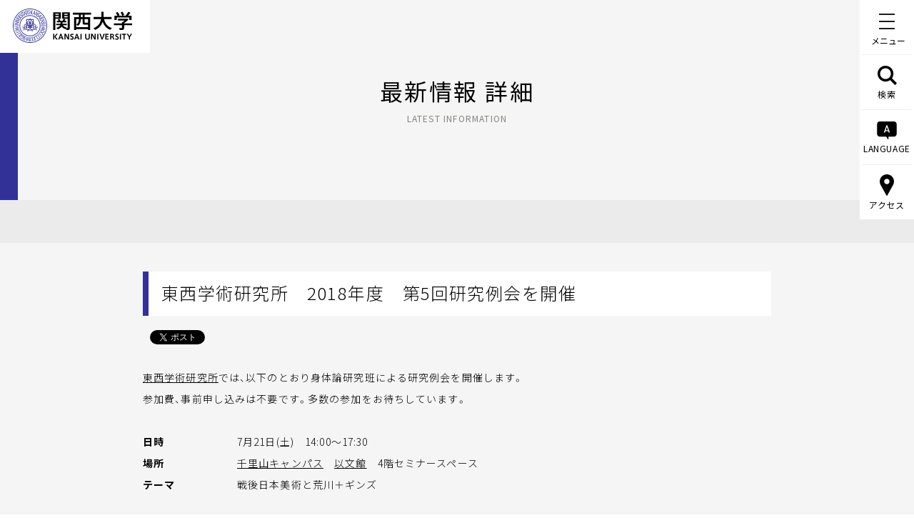

--- FILE ---
content_type: text/html; charset=UTF-8
request_url: https://www.kansai-u.ac.jp/ja/about/pr/news/2018/07/20185.html
body_size: 53856
content:
<!DOCTYPE HTML>
<html lang="ja-JP">
<head prefix="og: http://ogp.me/ns# fb: http://ogp.me/ns/fb# article: http://ogp.me/ns/article#">
<!-- Google Tag Manager -->
<script>(function(w,d,s,l,i){w[l]=w[l]||[];w[l].push({'gtm.start':
new Date().getTime(),event:'gtm.js'});var f=d.getElementsByTagName(s)[0],
j=d.createElement(s),dl=l!='dataLayer'?'&l='+l:'';j.async=true;j.src=
'https://www.googletagmanager.com/gtm.js?id='+i+dl;f.parentNode.insertBefore(j,f);
})(window,document,'script','dataLayer','GTM-KSMWGBL');</script>
<!-- End Google Tag Manager -->
<!-- Google Tag Manager -->
<script>(function(w,d,s,l,i){w[l]=w[l]||[];w[l].push({'gtm.start':
new Date().getTime(),event:'gtm.js'});var f=d.getElementsByTagName(s)[0],
j=d.createElement(s),dl=l!='dataLayer'?'&l='+l:'';j.async=true;j.src=
'https://www.googletagmanager.com/gtm.js?id='+i+dl;f.parentNode.insertBefore(j,f);
})(window,document,'script','dataLayer2','GTM-NGS2LNQ');</script>
<!-- End Google Tag Manager -->
<meta charset="UTF-8">
<meta http-equiv="X-UA-Compatible" content="IE=edge">
<title>東西学術研究所　2018年度　第5回研究例会を開催｜最新情報 一覧｜大学広報・プレスリリース｜関西大学について｜関西大学</title>
<meta name="ROBOTS" content="INDEX,FOLLOW">
<meta name="keywords" content="関西大学,関大,かんだい,Kansai University,kandai,大阪,私立,教育,研究,グローバル">
<meta name="description" content="関西大学の公式WEBサイト。関西大学は、1886（明治19）年に創立した総合大学です。本サイトでは、関西大学での学びや取り組み、施設等を紹介しています。ぜひご覧ください。">
<meta http-equiv="X-UA-Compatible" content="IE=Edge">
<meta name="viewport" content="width=device-width,initial-scale=1.0,minimum-scale=1.0">
<link rel="apple-touch-icon-precomposed" href="/apple-touch-icon.png">
<link rel="icon" type="image/vnd.microsoft.icon" href="/favicon.ico">
<meta property="og:title" content="東西学術研究所　2018年度　第5回研究例会を開催｜最新情報 一覧｜大学広報・プレスリリース｜関西大学について｜関西大学">
<meta property="og:type" content="website">
<meta property="og:url" content="https://www.kansai-u.ac.jp/ja/about/pr/news/2018/07/20185.html">
<meta property="og:image" content="https://www.kansai-u.ac.jp/ja/assets/images/ogp.png">
<meta property="og:site_name" content="関西大学">
<meta property="og:description" content="東西学術研究所では、以下のとおり身体論研究班による研究例会を開催します。
参加費、事前申し込みは不要">
<meta property="fb:app_id" content="185262695012463">
<meta property="og:locale" content="ja_JP">
<meta name="twitter:card" content="summary_large_image">
<meta name="twitter:image" content="https://www.kansai-u.ac.jp/ja/assets/images/ogp.png">
<!--css common-->
<link rel="stylesheet" href="https://cdn.jsdelivr.net/npm/yakuhanjp@3.2.0/dist/css/yakuhanjp.min.css">
<link rel="stylesheet" href="/ja/assets/css/style.css" media="all">
<!--css unique-->
<link rel="stylesheet" href="/ja/assets/css/font.css" media="all">
<link rel="stylesheet" href="/ja/assets/css/about.css" media="all">
<!--[if lt IE 9]>
<script src="/ja/assets/js/vendor/html5shiv.js"></script>
<script src="/ja/assets/js/vendor/css3-mediaqueries.js"></script>
<![endif]-->
</head>
<body >
<!-- Google Tag Manager (noscript) -->
<noscript><iframe src="https://www.googletagmanager.com/ns.html?id=GTM-KSMWGBL"
height="0" width="0" style="display:none;visibility:hidden"></iframe></noscript>
<!-- End Google Tag Manager (noscript) -->	
<!-- Google Tag Manager (noscript) -->
<noscript><iframe src="https://www.googletagmanager.com/ns.html?id=GTM-NGS2LNQ"
height="0" width="0" style="display:none;visibility:hidden"></iframe></noscript>
<!-- End Google Tag Manager (noscript) -->
<div id="container" class="sub second news detail">
		<header>
			<p class="jaHead"><a href="/ja/"><img src="/ja/assets/images/logo.svg" alt="関西大学 KANSAI UNIVERSITY"></a></p>
			<p class="enHead"><a href="/English/index.html"><img src="/English/assets/img/common/parts/logo_head.svg" alt="KANSAI UNIVERSITY"></a></p>
			<div class="jaNav">
	<nav>

		<p id="menuBtn" class="menuBtn"><b>メニュー</b><span></span><span></span><span></span></p>

		<ul class="pc">

			<li class="search"><span><svg>
						<use xlink:href="#iconSearch"></use>
					</svg><svg class="close">
						<use xlink:href="#iconClose"></use>
					</svg>検索</span></li>

			<li class="lang"><span><svg>
						<use xlink:href="#iconLanguage"></use>
					</svg><svg class="close">
						<use xlink:href="#iconClose"></use>
					</svg>LANGUAGE</span></li>

			<li class="access"><span><svg>
						<use xlink:href="#iconAccess"></use>
					</svg><svg class="close">
						<use xlink:href="#iconClose"></use>
					</svg>アクセス</span></li>

		</ul>

	</nav>


	<div class="navBox">

		<div class="mqBox"></div>

		<!--<p class="sp"><img src="/ja/assets/images/logo.svg" alt="関西大学 KANSAI UNIVERSITY"></p>-->

		<div>

			<div id="search">

				<!-- <script async src="https://cse.google.com/cse.js?cx=017730848686952145792:xmuwaoz5rwy"></script> -->

				<div class="gcse-searchbox-only"></div>

			</div><!-- /.search -->

			<ul class="btn sp">

				<li class="access"><svg>
						<use xlink:href="#iconAccess"></use>
					</svg><span>アクセス<svg>
							<use xlink:href="#btnArw"></use>
						</svg></span></li>

				<li class="lang"><svg>
						<use xlink:href="#iconLanguage"></use>
					</svg><span>LANGUAGE<svg>
							<use xlink:href="#btnArw"></use>
						</svg></span></li>

			</ul>

			<div id="access">

				<div class="menuInner">

					<ul class="anchorSelf">

						<li><a href="https://www.kansai-u.ac.jp/ja/about/campus/#senriyama">千里山キャンパス<svg>
									<use xlink:href="#btnArw"></use>
								</svg></a></li>

						<li><a href="https://www.kansai-u.ac.jp/ja/about/campus/#takatsuki">高槻キャンパス<svg>
									<use xlink:href="#btnArw"></use>
								</svg></a></li>

						<li><a href="https://www.kansai-u.ac.jp/ja/about/campus/#takatsukimuse">高槻ミューズキャンパス<svg>
									<use xlink:href="#btnArw"></use>
								</svg></a></li>

						<li><a href="https://www.kansai-u.ac.jp/ja/about/campus/#sakai">堺キャンパス<svg>
									<use xlink:href="#btnArw"></use>
								</svg></a></li>
								
						<li><a href="/ja/about/campus#suitamirai">吹田みらいキャンパス<svg>
									<use xlink:href="#btnArw"></use>
								</svg></a></li>

						<li><a href="https://www.kansai-u.ac.jp/ja/about/campus/#hokuyo">北陽キャンパス<svg>
									<use xlink:href="#btnArw"></use>
								</svg></a></li>

						<li><a href="https://www.kansai-u.ac.jp/ja/about/campus/#umeda">梅田キャンパス<svg>
									<use xlink:href="#btnArw"></use>
								</svg></a></li>

						<li><a href="https://www.kansai-u.ac.jp/ja/about/campus/#minamisenri">南千里国際プラザ<svg>
									<use xlink:href="#btnArw"></use>
								</svg></a></li>

						<li><a href="https://www.kansai-u.ac.jp/ja/about/campus/#tokyo">東京センター<svg>
									<use xlink:href="#btnArw"></use>
								</svg></a></li>

					</ul>

				</div>

			</div><!-- /.access -->

			<div id="lang">

				<div class="menuInner">

					<ul>
						<li><a href="https://www.kansai-u.ac.jp/English/" class="js-href-change-ja">ENGLISH<svg>
									<use xlink:href="#btnArw"></use>
								</svg></a></li>

						<li><a href="https://www.kansai-u.ac.jp/gb/">简体中文<svg>
									<use xlink:href="#btnArw"></use>
								</svg></a></li>

						<li><a href="https://www.kansai-u.ac.jp/b5/">繁體中文<svg>
									<use xlink:href="#btnArw"></use>
								</svg></a></li>

						<li><a href="https://www.kansai-u.ac.jp/korean/">한국어<svg>
									<use xlink:href="#btnArw"></use>
								</svg></a></li>

					</ul>

				</div>

			</div><!-- /.lang -->

			<div id="menu" class="menu">

				<div class="menuInner">

					<ul class="main">

						<li><a href="https://www.kansai-u.ac.jp/ja/about/">関西大学について<svg class="pc">
									<use xlink:href="#btnArw"></use>
								</svg></a><span class="slideBtn sp"><svg>
									<use xlink:href="#btnArw"></use>
								</svg></span>

							<div class="sub">

								<figure class="pc"><img src="/ja/assets/images/img_nav_philosophy.jpg" alt="理念"></figure>

								<ul>

									<li><a href="/ja/about/philosophy/">理念・トップメッセージ<svg>
												<use xlink:href="#btnArw"></use>
											</svg></a></li>

									<li><a href="https://www.kansai-u.ac.jp/ja/about/outline/">概要紹介<svg>
												<use xlink:href="#btnArw"></use>
											</svg></a></li>

									<li><a href="https://www.kansai-u.ac.jp/ja/about/approach/">関西大学の取り組み<svg>
												<use xlink:href="#btnArw"></use>
											</svg></a></li>
											
									<li><a href="/ja/about/philosophy/#university_president">学長・大学執行部<svg>
												<use xlink:href="#btnArw"></use>
											</svg></a></li>

									<li><a href="https://www.kansai-u.ac.jp/ja/about/campus/">キャンパス・アクセス<svg>
												<use xlink:href="#btnArw"></use>
											</svg></a></li>

									<li><a href="https://www.kansai-u.ac.jp/ja/about/pr/">大学広報・プレスリリース<svg>
												<use xlink:href="#btnArw"></use>
											</svg></a>
											
											<ul>
											
												<li class="mhigh"><a href="/headlines" target="_blank">KANDAI HEADLINES<br> ～関西大学の「今」～<svg>
															<use xlink:href="#iconBlank"></use>
														</svg></a></li>
											
											</ul>
									</li>

									<li><a href="https://www.kansai-u.ac.jp/ja/about/corporation/">学校法人関西大学<svg>
												<use xlink:href="#btnArw"></use>
											</svg></a></li>

								</ul>

							</div>

						</li>

						<li><a href="https://www.kansai-u.ac.jp/ja/academics/">学部・大学院・別科<svg class="pc">
									<use xlink:href="#btnArw"></use>
								</svg></a><span class="slideBtn sp"><svg>
									<use xlink:href="#btnArw"></use>
								</svg></span>

							<div class="sub">

								<ul>

									<li><a href="https://www.kansai-u.ac.jp/ja/academics/">学部<svg>
												<use xlink:href="#btnArw"></use>
											</svg></a>

										<ul>

											<li><a href="https://www.kansai-u.ac.jp/Fc_law/" target="_blank">法学部<svg>
														<use xlink:href="#iconBlank"></use>
													</svg></a></li>

											<li><a href="https://www.kansai-u.ac.jp/Fc_let/" target="_blank">文学部<svg>
														<use xlink:href="#iconBlank"></use>
													</svg></a></li>

											<li><a href="https://www.kansai-u.ac.jp/Fc_eco/" target="_blank">経済学部<svg>
														<use xlink:href="#iconBlank"></use>
													</svg></a></li>

											<li><a href="https://www.kansai-u.ac.jp/Fc_com/" target="_blank">商学部<svg>
														<use xlink:href="#iconBlank"></use>
													</svg></a></li>

											<li><a href="https://www.kansai-u.ac.jp/Fc_soc/" target="_blank">社会学部<svg>
														<use xlink:href="#iconBlank"></use>
													</svg></a></li>

											<li><a href="https://www.kansai-u.ac.jp/Fc_policy/" target="_blank">政策創造学部<svg>
														<use xlink:href="#iconBlank"></use>
													</svg></a></li>

											<li><a href="https://www.kansai-u.ac.jp/fl/" target="_blank">外国語学部<svg>
														<use xlink:href="#iconBlank"></use>
													</svg></a></li>

											<li><a href="https://www.kansai-u.ac.jp/Fc_hw/" target="_blank">人間健康学部<svg>
														<use xlink:href="#iconBlank"></use>
													</svg></a></li>

											<li><a href="https://www.kansai-u.ac.jp/Fc_inf/" target="_blank">総合情報学部<svg>
														<use xlink:href="#iconBlank"></use>
													</svg></a></li>

											<li><a href="https://www.kansai-u.ac.jp/Fc_ss/" target="_blank">社会安全学部<svg>
														<use xlink:href="#iconBlank"></use>
													</svg></a></li>

											<li><a href="https://www.kansai-u.ac.jp/BDS/" target="_blank">ビジネスデータサイエンス学部<br><span><b>2025年4月開設</b></span><svg>
														<use xlink:href="#iconBlank"></use>
													</svg></a></li>

											<li><a href="https://www.kansai-u.ac.jp/Fc_sci/" target="_blank">システム理工学部<svg>
														<use xlink:href="#iconBlank"></use>
													</svg></a></li>

											<li><a href="https://www.kansai-u.ac.jp/Fc_env/" target="_blank">環境都市工学部<svg>
														<use xlink:href="#iconBlank"></use>
													</svg></a></li>

											<li><a href="https://www.kansai-u.ac.jp/Fc_che/" target="_blank">化学生命工学部<svg>
														<use xlink:href="#iconBlank"></use>
													</svg></a></li>

										</ul>

									</li>

									<li class="anchorSelf"><a href="https://www.kansai-u.ac.jp/ja/academics/#graduate">大学院<svg>
												<use xlink:href="#btnArw"></use>
											</svg></a></li>

									<li class="anchorSelf"><a href="https://www.kansai-u.ac.jp/ja/academics/#ls">専門職大学院<svg>
												<use xlink:href="#btnArw"></use>
											</svg></a></li>

									<li><a href="https://www.kansai-u.ac.jp/ku-jpn/" target="_blank">留学生別科<svg>
												<use xlink:href="#iconBlank"></use>
											</svg></a></li>

								</ul>

							</div>

						</li>

						<li><a href="https://www.kansai-u.ac.jp/ja/education_research/">教育・研究<svg class="pc">
									<use xlink:href="#btnArw"></use>
								</svg></a><span class="slideBtn sp"><svg>
									<use xlink:href="#btnArw"></use>
								</svg></span>

							<div class="sub">

								<figure class="pc"><img src="/ja/assets/images/img_nav_education.jpg" alt="教育・研究"></figure>

								<ul>

									<li><a href="https://www.kansai-u.ac.jp/ja/education_research/education_promotion/">教育推進<svg>
												<use xlink:href="#btnArw"></use>
											</svg></a></li>

									<li><a href="https://www.kansai-u.ac.jp/ja/education_research/research_promotion/">研究推進<svg>
												<use xlink:href="#btnArw"></use>
											</svg></a></li>

									<li class="anchorSelf"><a href="https://www.kansai-u.ac.jp/ja/education_research/index.html#area">研究拠点<svg>
												<use xlink:href="#btnArw"></use>
											</svg></a></li>

									<li><a href="https://www.kansai-u.ac.jp/lifelong-learning/" target="_blank">生涯学習<span>（リカレント教育）</span><svg>
												<use xlink:href="#iconBlank"></use>
											</svg></a></li>

									<li><a href="http://opac.lib.kansai-u.ac.jp/" target="_blank">図書館<svg>
												<use xlink:href="#iconBlank"></use>
											</svg></a></li>

									<li><a href="https://www.kansai-u.ac.jp/Museum/" target="_blank">博物館<svg>
												<use xlink:href="#iconBlank"></use>
											</svg></a></li>

									<li><a href="http://www.itc.kansai-u.ac.jp/" target="_blank">ITセンター<svg>
												<use xlink:href="#iconBlank"></use>
											</svg></a></li>

									<li><a href="https://www.kansai-u.ac.jp/Syppan/" target="_blank">図書出版<svg>
												<use xlink:href="#iconBlank"></use>
											</svg></a></li>

									<li><a href="https://www.kansai-u.ac.jp/ja/education_research/seminar_house/">セミナーハウス<svg>
												<use xlink:href="#btnArw"></use>
											</svg></a></li>

								</ul>

							</div>

						</li>

						<li><a href="https://www.kansai-u.ac.jp/ja/community/">社会・地域連携<svg class="pc">
									<use xlink:href="#btnArw"></use>
								</svg></a><span class="slideBtn sp"><svg>
									<use xlink:href="#btnArw"></use>
								</svg></span>

							<div class="sub">

								<figure class="pc"><img src="/ja/assets/images/img_nav_community.jpg" alt="社会・地域連携"></figure>

								<ul>

									<li class="anchorSelf"><a href="https://www.kansai-u.ac.jp/ja/community/index.html#sect01">社会・地域・高大連携<svg>
												<use xlink:href="#btnArw"></use>
											</svg></a></li>

									<li class="anchorSelf"><a href="https://www.kansai-u.ac.jp/ja/community/index.html#sect03">地域交流<svg>
												<use xlink:href="#btnArw"></use>
											</svg></a></li>

								</ul>

							</div>

						</li>

						<li><a href="https://www.kansai-u.ac.jp/ja/support/">学生生活・キャリア・資格<svg class="pc">
									<use xlink:href="#btnArw"></use>
								</svg></a><span class="slideBtn sp"><svg>
									<use xlink:href="#btnArw"></use>
								</svg></span>

							<div class="sub">

								<ul>

									<li><span>学生生活</span>

										<ul>

											<li><a href="https://www.kansai-u.ac.jp/scholarship/" target="_blank">奨学金<svg>
														<use xlink:href="#iconBlank"></use>
													</svg></a></li>

											<li><a href="https://www.kansai-u.ac.jp/ja/support/consultation/">学生相談<svg>
														<use xlink:href="#btnArw"></use>
													</svg></a></li>

											<li><a href="https://www.kansai-u.ac.jp/sscc/" target="_blank">障がい学生修学支援<svg>
												<use xlink:href="#iconBlank"></use>
											</svg></a></li>

											<li><a href="https://www.kansai-u.ac.jp/hokekan/index2.html" target="_blank">健康管理<span>（保健管理センター）</span><svg>
														<use xlink:href="#iconBlank"></use>
													</svg></a></li>

											<li><a href="https://www.kansai-u.ac.jp/ja/support/dormitory/">学生寮・住宅斡旋<svg>
														<use xlink:href="#btnArw"></use>
													</svg></a></li>

											<li><a href="https://www.kansai-u.ac.jp/ja/support/other/">各種サポート<svg>
														<use xlink:href="#btnArw"></use>
													</svg></a></li>

										</ul>

									</li>

									<li><span>クラブ・ボランティア </span>

										<ul>

											<li><a href="https://www.kansai-u.ac.jp/ja/support/club/">クラブ・サークル活動<svg>
														<use xlink:href="#btnArw"></use>
													</svg></a></li>

											<li><a href="https://www.kansai-u.ac.jp/volunteer/" target="_blank">ボランティア活動<svg>
														<use xlink:href="#iconBlank"></use>
													</svg></a></li>

											<li><a href="https://www.kansai-u.ac.jp/gakusei/gp/" target="_blank">ピア・サポート活動<svg>
														<use xlink:href="#iconBlank"></use>
													</svg></a></li>

										</ul>

									</li>

									<li><span>キャリア</span>

										<ul>

											<li class="anchorSelf"><a href="https://www.kansai-u.ac.jp/career/" target="_blank">就職・進路サポート<svg>
														<use xlink:href="#iconBlank"></use>
													</svg></a></li>

											<li class="anchorSelf"><a href="https://www.kansai-u.ac.jp/career/examinee/about.html" target="_blank">就職・進路関連データ<svg>
														<use xlink:href="#iconBlank"></use>
													</svg></a></li>

											<li class="anchorSelf"><a href="https://www.kansai-u.ac.jp/ja/support/#internship">インターンシップ<svg>
														<use xlink:href="#btnArw"></use>
													</svg></a></li>

										</ul>

									</li>

									<li><span>資格</span>

										<ul>

											<li><a href="https://ku-career.manabi-support.jp/" target="_blank">学内有料講座<span>（キャリアセンター）</span><svg>
														<use xlink:href="#iconBlank"></use>
													</svg></a></li>

											<li><a href="https://www.kansai-u.ac.jp/kyoshoku/" target="_blank">教職課程<span>（教職支援センター）</span><svg>
														<use xlink:href="#iconBlank"></use>
													</svg></a></li>

										</ul>

									</li>

								</ul>

							</div>

						</li>

						<li><a href="https://www.kansai-u.ac.jp/ja/international/">国際交流・留学<svg class="pc">
									<use xlink:href="#btnArw"></use>
								</svg></a><span class="slideBtn sp"><svg>
									<use xlink:href="#btnArw"></use>
								</svg></span>

							<div class="sub">

								<figure class="pc"><img src="/ja/assets/images/img_nav_international.jpg" alt="国際交流・留学"></figure>

								<ul>
									<li><a href="https://www.kansai-u.ac.jp/Kokusai/" target="_blank">国際部<svg>
												<use xlink:href="#iconBlank"></use>
											</svg></a></li>

									<li><a href="https://www.kansai-u.ac.jp/ja/international/development/">グローバル人材の育成 <svg>
												<use xlink:href="#btnArw"></use>
											</svg></a></li>

									<li><a href="https://www.kansai-u.ac.jp/Kokusai/research/" target="_blank">国際研究<svg>
												<use xlink:href="#iconBlank"></use>
											</svg></a></li>

									<li><a href="https://www.kansai-u.ac.jp/Kokusai/unite/" target="_blank">国際協力<svg>
												<use xlink:href="#iconBlank"></use>
											</svg></a></li>

									<li><a href="https://www.kansai-u.ac.jp/Kokusai/globalnavi/" target="_blank">学生の派遣<svg>
												<use xlink:href="#iconBlank"></use>
											</svg></a></li>

									<li><a href="https://www.kansai-u.ac.jp/ja/international/foreign/">留学生の受入<svg>
												<use xlink:href="#btnArw"></use>
											</svg></a></li>

									<li><a href="https://www.kansai-u.ac.jp/Kokusai/research/overseasbase.php" target="_blank">海外拠点<svg>
												<use xlink:href="#iconBlank"></use>
											</svg></a></li>

								</ul>

							</div>

						</li>

					</ul>

					<ul>

						<li>受験・進学をお考えの方</li>

						<li><a href="https://www.kansai-u.ac.jp/nyusi/" target="_blank">入学試験情報総合サイト<svg>
						    <use xlink:href="#iconBlank"></use>
								</svg></a></li>

						<li><a href="https://www.kansai-u.ac.jp/Gr_sch/" target="_blank">大学院入試情報サイト<svg>
									<use xlink:href="#iconBlank"></use>
								</svg></a></li>
								
						<li class="kankan"><a href="https://www.kansai-u.ac.jp/kancan/" target="_blank"><span><b><b>授業・履修・学生生活などの情報サイト<br>教務ガイド KAN-CAN<b>！</b></b></b></span><svg>
									<use xlink:href="#iconBlank"></use>
								</svg></a></li>

					</ul>

					<ul>

						<li><a href="https://www.kansai-u.ac.jp/heisetsu/?utm_source=kandai&utm_medium=WEB&utm_campaign=heisetsulp" target="_blank">併設校<svg>
									<use xlink:href="#iconBlank"></use>
								</svg></a></li>

						<li><a href="https://www.kansai-u.ac.jp/pa/" target="_blank">教育後援会<svg>
									<use xlink:href="#iconBlank"></use>
								</svg></a></li>

						<li><a href="https://www.kandai-koyukai.com/" target="_blank">校友会<svg>
									<use xlink:href="#iconBlank"></use>
								</svg></a></li>

						<li><a href="https://www.kansai-u.ac.jp/bokin/" target="_blank">ご寄付<svg>
									<use xlink:href="#iconBlank"></use>
								</svg></a></li>

						<li><span>各種情報検索システム<br><span>（研究者・論文・シラバス）</span><svg>
									<use xlink:href="#btnArw"></use>
								</svg></span>

							<div class="sub">

								<ul>

									<li><a href="https://kugakujo.kansai-u.ac.jp/html/home_ja.html" target="_blank">学術情報システム <svg>
												<use xlink:href="#iconBlank"></use>
											</svg></a></li>

									<li><a href="https://kansai-u.repo.nii.ac.jp/" target="_blank">学術リポジトリ<svg>
												<use xlink:href="#iconBlank"></use>
											</svg></a></li>

									<li><a href="http://syllabus3.jm.kansai-u.ac.jp/syllabus/search/curri/CurriSearchTop.html" target="_blank">シラバスシステム<svg>
												<use xlink:href="#iconBlank"></use>
											</svg></a></li>

								</ul>

							</div>

						</li>

						<li><span>学生・教職員専用<br><span>（インフォメーションシステムほか）</span>

								<svg>
									<use xlink:href="#btnArw"></use>
								</svg></span>

							<div class="sub">

								<ul>

									<li><a href="https://info.kansai-u.ac.jp/" target="_blank">インフォメーションシステム<br><svg>
												<use xlink:href="#iconBlank"></use>
											</svg></a></li>

									<li><a href="https://kulms.tl.kansai-u.ac.jp/" target="_blank">関大LMS<svg>
												<use xlink:href="#iconBlank"></use>
											</svg></a></li>

									<li><a href="https://ceas.tl.kansai-u.ac.jp/" target="_blank">CEAS<svg>
												<use xlink:href="#iconBlank"></use>
											</svg></a></li>

								</ul>

							</div>

						</li>

						<li><a href="https://www.kansai-u.ac.jp/kyoshoku/certificate/index.html" target="_blank">各種証明書の申請<svg>
									<use xlink:href="#iconBlank"></use>
								</svg></a></li>

					</ul>

				</div>

			</div>

		</div>

	</div>
</div>

<div class="enNav">
	<nav data-stt-ignore>
	<p id="menuBtn" class="menuBtn"><b>MENU</b><span></span><span></span><span></span></p>
	<ul class="pc">
		<li class="search"><span><svg>
					<use xlink:href="#iconSearch"></use>
				</svg><svg class="close">
					<use xlink:href="#iconClose"></use>
				</svg>SEARCH</span></li>
		<li class="lang"><span><svg>
					<use xlink:href="#iconLanguage"></use>
				</svg><svg class="close">
					<use xlink:href="#iconClose"></use>
				</svg>LANGUAGE</span></li>
		<li class="access"><span><svg>
					<use xlink:href="#iconAccess"></use>
				</svg><svg class="close">
					<use xlink:href="#iconClose"></use>
				</svg>ACCESS</span></li>
	</ul>
</nav>
<div class="navBox" data-stt-ignore>
	<div class="mqBox"></div>
	<!--<p class="sp"><img src="https://www.kansai-u.ac.jp/ja/assets/images/logo.svg" alt="KANSAI UNIVERSITY"></p>-->
	<div>
		<div id="search">

			<!-- <script async src="https://cse.google.com/cse.js?cx=016955154843705952360:fhe66rwwyqa"></script> -->
			<div class="gcse-searchbox-only"></div>

		</div><!-- /.search -->
		<ul class="btn sp">
			<li class="access"><svg>
					<use xlink:href="#iconAccess"></use>
				</svg><span>ACCESS<svg>
						<use xlink:href="#btnArw"></use>
					</svg></span></li>
			<li class="lang"><svg>
					<use xlink:href="#iconLanguage"></use>
				</svg><span>LANGUAGE<svg>
						<use xlink:href="#btnArw"></use>
					</svg></span></li>
		</ul>
		<div id="access">
			<div class="menuInner">
				<ul class="anchorSelf">
					<li><a href="https://www.kansai-u.ac.jp/English/about/campus/#senriyama">Senriyama Campus<svg>
								<use xlink:href="#btnArw"></use>
							</svg></a></li>
					<li><a href="https://www.kansai-u.ac.jp/English/about/campus/#takatsuki">Takatsuki Campus<svg>
								<use xlink:href="#btnArw"></use>
							</svg></a></li>
					<li><a href="https://www.kansai-u.ac.jp/English/about/campus/#takatsukimuse">Takatsuki Muse Campus<svg>
								<use xlink:href="#btnArw"></use>
							</svg></a></li>
					<li><a href="https://www.kansai-u.ac.jp/English/about/campus/#sakai">Sakai Campus<svg>
								<use xlink:href="#btnArw"></use>
							</svg></a></li>
					<li><a href="https://www.kansai-u.ac.jp/English/about/campus/#suitamirai">Suita Mirai Campus<svg>
								<use xlink:href="#btnArw"></use>
							</svg></a></li>
					<li><a href="https://www.kansai-u.ac.jp/English/about/campus/#hokuyo">Hokuyo Campus<svg>
								<use xlink:href="#btnArw"></use>
							</svg></a></li>
					<li><a href="https://www.kansai-u.ac.jp/English/about/campus/#umeda">Umeda Campus<svg>
								<use xlink:href="#btnArw"></use>
							</svg></a></li>
					<li><a href="https://www.kansai-u.ac.jp/English/about/campus/#minamisenri">Minami-Senri International Plaza<svg>
								<use xlink:href="#btnArw"></use>
							</svg></a></li>
					<li><a href="https://www.kansai-u.ac.jp/English/about/campus/#tokyo">Tokyo Center<svg>
								<use xlink:href="#btnArw"></use>
							</svg></a></li>
				</ul>
			</div>
		</div><!-- /.access -->
		<div id="lang">
			<div class="menuInner">
				<ul>
					<li><a href="https://www.kansai-u.ac.jp/ja/" class="js-href-change-en">JAPANESE<svg>
								<use xlink:href="#btnArw"></use>
							</svg></a></li>
					<li><a href="https://www.kansai-u.ac.jp/gb/">简体中文<svg>
								<use xlink:href="#btnArw"></use>
							</svg></a></li>
					<li><a href="https://www.kansai-u.ac.jp/b5/">繁體中文<svg>
								<use xlink:href="#btnArw"></use>
							</svg></a></li>
					<li><a href="https://www.kansai-u.ac.jp/korean/">한국어<svg>
								<use xlink:href="#btnArw"></use>
							</svg></a></li>
				</ul>
			</div>
		</div><!-- /.lang -->
		<div id="menu" class="menu">
			<div class="menuInner">
				<ul class="main">
					<li><a href="https://www.kansai-u.ac.jp/English/about/">About Kansai University<svg class="pc">
								<use xlink:href="#btnArw"></use>
							</svg></a><span class="slideBtn sp"><svg>
								<use xlink:href="#btnArw"></use>
							</svg></span>
						<div class="sub">
							<figure class="pc"><img src="https://www.kansai-u.ac.jp/ja/assets/images/img_nav_philosophy.jpg" alt="Philosophy"></figure>
							<ul>
								<li><a href="https://www.kansai-u.ac.jp/English/about/philosophy/">University Philosophy<svg>
											<use xlink:href="#btnArw"></use>
										</svg></a></li>
								<li><a href="https://www.kansai-u.ac.jp/English/about/outline/">University Overview<svg>
											<use xlink:href="#btnArw"></use>
										</svg></a></li>
								<li><a href="https://www.kansai-u.ac.jp/English/about/approach/">Kansai University
										Initiatives<svg>
											<use xlink:href="#btnArw"></use>
										</svg></a></li>
								<li><a href="https://www.kansai-u.ac.jp/English/about/campus/">Location and Transportation<svg>
											<use xlink:href="#btnArw"></use>
										</svg></a></li>
								<li><a href="https://www.kansai-u.ac.jp/English/about/pr/">Public Relations<svg>
											<use xlink:href="#btnArw"></use>
										</svg></a></li>
								<li><a href="https://www.kansai-u.ac.jp/zaimu/pdf/kessan/english.pdf" target="_blank">Financial Statements<svg>
											<use xlink:href="#iconBlank"></use>
										</svg></a></li>
							</ul>

						</div>
					</li>
					<li><a href="https://www.kansai-u.ac.jp/English/academics/">Academics<svg class="pc">
								<use xlink:href="#btnArw"></use>
							</svg></a><span class="slideBtn sp"><svg>
								<use xlink:href="#btnArw"></use>
							</svg></span>
						<div class="sub">
							<ul>
								<li><a href="https://www.kansai-u.ac.jp/English/academics/">Faculties<svg>
											<use xlink:href="#btnArw"></use>
										</svg></a>
									<ul>
										<li><a href="https://www.kansai-u.ac.jp/Fc_law/English/index.html" target="_blank">Faculty of Law<svg>
													<use xlink:href="#iconBlank"></use>
												</svg></a></li>
										<li><a href="https://www.kansai-u.ac.jp/Fc_let/English/index.html" target="_blank">Faculty of Letters<svg>
													<use xlink:href="#iconBlank"></use>
												</svg></a></li>
										<li><a href="https://www.kansai-u.ac.jp/Fc_eco/en/" target="_blank">Faculty
												of Economics<svg>
													<use xlink:href="#iconBlank"></use>
												</svg></a></li>
										<li><a href="https://www.kansai-u.ac.jp/Fc_com/en/index.html" target="_blank">Faculty of Business and
												Commerce<svg>
													<use xlink:href="#iconBlank"></use>
												</svg></a></li>
										<li><a href="https://www.kansai-u.ac.jp/Fc_soc/" target="_blank">Faculty of Sociology<svg>
													<use xlink:href="#iconBlank"></use>
												</svg></a></li>
										<li><a href="https://www.kansai-u.ac.jp/Fc_policy/english/" target="_blank">Faculty of Policy Studies<svg>
													<use xlink:href="#iconBlank"></use>
												</svg></a></li>
										<li><a href="https://www.kansai-u.ac.jp/fl/en/" target="_blank">Faculty of
												Foreign Language Studies<svg>
													<use xlink:href="#iconBlank"></use>
												</svg></a></li>
										<li><a href="https://www.kansai-u.ac.jp/Fc_hw/index.html" target="_blank">Faculty of Health and Well-being<svg>
													<use xlink:href="#iconBlank"></use>
												</svg></a></li>
										<li><a href="https://www.kansai-u.ac.jp/Fc_inf/en/en_index.html" target="_blank">Faculty
												of Informatics<svg>
													<use xlink:href="#iconBlank"></use>
												</svg></a></li>
										<li><a href="https://www.kansai-u.ac.jp/Fc_ss/english/index.html" target="_blank">Faculty
												of Societal Safety Sciences<svg>
													<use xlink:href="#iconBlank"></use>
												</svg></a></li>
										<li><a href="https://www.kansai-u.ac.jp/bds/" target="_blank">Faculty of Business Data Science <span>(Scheduled to establish in April 2025)</span><svg>
													<use xlink:href="#iconBlank"></use>
												</svg></a></li>
										<li><a href="https://www.kansai-u.ac.jp/Fc_sci/" target="_blank">Faculty of Engineering
												Science<svg>
													<use xlink:href="#iconBlank"></use>
												</svg></a></li>
										<li><a href="https://www.kansai-u.ac.jp/Fc_env/" target="_blank" class="is-sp-row2">Faculty of Environmental
												and Urban Engineering<svg>
													<use xlink:href="#iconBlank"></use>
												</svg></a></li>
										<li><a href="https://www.kansai-u.ac.jp/Fc_che/" target="_blank" class="is-sp-row2">Faculty of Chemistry,
												Materials and Bioengineering<svg>
													<use xlink:href="#iconBlank"></use>
												</svg></a></li>
									</ul>
								</li>
								<li class="anchorSelf"><a href="https://www.kansai-u.ac.jp/English/academics/#graduate">Graduate Schools<svg>
											<use xlink:href="#btnArw"></use>
										</svg></a></li>
								<li class="anchorSelf"><a href="https://www.kansai-u.ac.jp/English/academics/#ls">Professional Graduate Schools<svg>
											<use xlink:href="#btnArw"></use>
										</svg></a></li>
								<li class="anchorSelf"><a href="https://www.kansai-u.ac.jp/ku-jpn/English/index.html" target="_blank">Japanese Language and Culture Program Preparatory Course <span>(Bekka)</span><svg>
											<use xlink:href="#iconBlank"></use>
										</svg></a></li>
							</ul>
						</div>
					</li>
					<li><a href="https://www.kansai-u.ac.jp/English/education_research/">Education and Research<svg class="pc">
								<use xlink:href="#btnArw"></use>
							</svg></a><span class="slideBtn sp"><svg>
								<use xlink:href="#btnArw"></use>
							</svg></span>
						<div class="sub">
							<figure class="pc"><img src="https://www.kansai-u.ac.jp/ja/assets/images/img_nav_education.jpg" alt="Education and Research"></figure>
							<ul>
								<li><a href="https://www.kansai-u.ac.jp/English/education_research/education_promotion/">Promotion of Educational
										Development<svg>
											<use xlink:href="#btnArw"></use>
										</svg></a></li>
								<li><a href="https://www.kansai-u.ac.jp/English/education_research/research_promotion/">Research Promotion and
										Development<svg>
											<use xlink:href="#btnArw"></use>
										</svg></a></li>
								<li class="anchorSelf"><a href="https://www.kansai-u.ac.jp/English/education_research/#area">Research Institutes<svg>
											<use xlink:href="#btnArw"></use>
										</svg></a></li>
								<li><a href="https://www.kansai-u.ac.jp/English/education_research/education_promotion/#lifelong">Lifelong Learning<svg>
											<use xlink:href="#btnArw"></use>
										</svg></a></li>
								<li><a href="https://opac.lib.kansai-u.ac.jp/english" target="_blank">Kansai University Library<svg>
											<use xlink:href="#iconBlank"></use>
										</svg></a></li>
								<li><a href="https://www.kansai-u.ac.jp/Museum/english/" target="_blank">Kansai University
										Museum<svg>
											<use xlink:href="#iconBlank"></use>
										</svg></a></li>
								<li><a href="https://www.itc.kansai-u.ac.jp/" target="_blank">Center for Information
										Technology<svg>
											<use xlink:href="#iconBlank"></use>
										</svg></a></li>
								<li><a href="https://www.kansai-u.ac.jp/English/education_research/#book">Book Publishing<svg>
											<use xlink:href="#btnArw"></use>
										</svg></a></li>
								<li><a href="https://www.kansai-u.ac.jp/English/education_research/seminar_house/">Seminar Houses<svg>
											<use xlink:href="#btnArw"></use>
										</svg></a></li>
							</ul>
						</div>
					</li>
					<li><a href="https://www.kansai-u.ac.jp/English/community/">Community and Business <br>Partnerships<svg class="pc">
								<use xlink:href="#btnArw"></use>
							</svg></a><span class="slideBtn sp"><svg>
								<use xlink:href="#btnArw"></use>
							</svg></span>
						<div class="sub">
							<figure class="pc"><img src="https://www.kansai-u.ac.jp/ja/assets/images/img_nav_community.jpg" alt="Community and Business Partnerships"></figure>
							<ul>
								<li class="anchorSelf"><a href="https://www.kansai-u.ac.jp/English/community/#sect01" class="is-sp-row2">Society, Community, High School, and
										University Partnerships<svg>
											<use xlink:href="#btnArw"></use>
										</svg></a></li>
								<li class="anchorSelf"><a href="https://www.kansai-u.ac.jp/English/community/#sect02">Interaction across Industries<svg>
											<use xlink:href="#btnArw"></use>
										</svg></a></li>
								<li class="anchorSelf"><a href="https://www.kansai-u.ac.jp/English/community/#sect03">Community Interaction<svg>
											<use xlink:href="#btnArw"></use>
										</svg></a></li>
							</ul>
						</div>
					</li>
					<li><a href="https://www.kansai-u.ac.jp/English/support/">Student Services<svg class="pc">
								<use xlink:href="#btnArw"></use>
							</svg></a><span class="slideBtn sp"><svg>
								<use xlink:href="#btnArw"></use>
							</svg></span>
						<div class="sub">
							<ul>
								<li><span>Student Life</span>
									<ul>
										<li><a href="https://www.kansai-u.ac.jp/English/support/#life-sec01">Scholarships<svg>
													<use xlink:href="#btnArw"></use>
												</svg></a></li>
										<li><a href="https://www.kansai-u.ac.jp/English/support/consultation/">Student Counseling<svg>
													<use xlink:href="#btnArw"></use>
												</svg></a></li>
										<li><a href="https://www.kansai-u.ac.jp/English/support/#life-sec04">Health Management<svg>
													<use xlink:href="#btnArw"></use>
												</svg></a></li>
										<li><a href="https://www.kansai-u.ac.jp/English/support/dormitory/" class="is-sp-row2">Student Dormitories and Housing Placement<svg>
													<use xlink:href="#btnArw"></use>
												</svg></a></li>
										<li><a href="https://www.kansai-u.ac.jp/English/support/other/">Other Support<svg>
													<use xlink:href="#btnArw"></use>
												</svg></a></li>
									</ul>
								</li>
								<li><span>Club and Group Activities</span>
									<ul>
										<li><a href="https://www.kansai-u.ac.jp/English/support/club/">Club Activities<svg>
													<use xlink:href="#btnArw"></use>
												</svg></a></li>
										<!-- <li><a href="https://www.kansai-u.ac.jp/English/support/">Volunteer Activity<svg>
													<use xlink:href="#btnArw"></use>
												</svg></a></li>
										<li><a href="https://www.kansai-u.ac.jp/English/support/">Peer Support<svg>
													<use xlink:href="#btnArw"></use>
												</svg></a></li> -->
									</ul>
								</li>
								<li><span>Careers</span>
									<ul>
										<li class="anchorSelf"><a href="https://www.kansai-u.ac.jp/career/pdf/career_development_and_job_hunting_support_programs.pdf" target="_blank">Career Support<svg>
													<use xlink:href="#iconBlank"></use>
												</svg></a></li>
										<li class="anchorSelf"><a href="https://www.kansai-u.ac.jp/career/examinee/about.html" target="_blank">Employment Data<svg>
													<use xlink:href="#iconBlank"></use>
												</svg></a></li>
										<li class="anchorSelf"><a href="https://www.kansai-u.ac.jp/English/support/#internship">Work Experience Internship Program<svg>
													<use xlink:href="#btnArw"></use>
												</svg></a></li>
									</ul>
								</li>
								<li><span>Qualifications</span>
									<ul>
										<li><a href="https://www.kansai-u.ac.jp/English/support/#qualifications-sec01">On-Campus paid courses<svg>
													<use xlink:href="#btnArw"></use>
												</svg></a></li>
										<li><a href="https://www.kansai-u.ac.jp/English/support/#qualifications-sec02">Teacher-Training Programs<svg>
													<use xlink:href="#btnArw"></use>
												</svg></a></li>
									</ul>
								</li>
					</li>
				</ul>
			</div>
			</li>
			<li><a href="https://www.kansai-u.ac.jp/English/international/">International Exchange <br>and Study Abroad<svg class="pc">
						<use xlink:href="#btnArw"></use>
					</svg></a><span class="slideBtn sp"><svg>
						<use xlink:href="#btnArw"></use>
					</svg></span>
				<div class="sub">
					<figure class="pc"><img src="https://www.kansai-u.ac.jp/ja/assets/images/img_nav_international.jpg" alt="International Exchange and Study Abroad"></figure>
					<ul>
						<li><a href="https://www.kansai-u.ac.jp/Kokusai/english/" target="_blank">Division of International affairs<svg>
									<use xlink:href="#iconBlank"></use>
								</svg></a></li>
						<li><a href="https://www.kansai-u.ac.jp/English/international/development/">Development of Global Human Resources<svg>
									<use xlink:href="#btnArw"></use>
								</svg></a></li>
						<li><a href="https://www.kansai-u.ac.jp/Kokusai/english/research/" target="_blank">International
								Research<svg>
									<use xlink:href="#iconBlank"></use>
								</svg></a></li>
						<li><a href="https://www.kansai-u.ac.jp/Kokusai/english/unite/" target="_blank">International
								Cooperation<svg>
									<use xlink:href="#iconBlank"></use>
								</svg></a></li>
						<li><a href="https://www.kansai-u.ac.jp/English/international/#sec04">Study Abroad<svg>
									<use xlink:href="#btnArw"></use>
								</svg></a></li>
						<li><a href="https://www.kansai-u.ac.jp/English/international/foreign/">International Student Admission<svg>
									<use xlink:href="#btnArw"></use>
								</svg></a></li>
						<li><a href="https://www.kansai-u.ac.jp/Kokusai/english/research/overseasbase.php" target="_blank">Overseas Offices<svg>
									<use xlink:href="#iconBlank"></use>
								</svg></a></li>
					</ul>
				</div>
			</li>
			</ul>
			<ul>
				<li>Admissions</li>
				<li><a href="https://www.nyusi.kansai-u.ac.jp/" target="_blank">Undergraduate
						Programs<svg>
							<use xlink:href="#iconBlank"></use>
						</svg></a></li>
				<li><a href="https://kansaigradsch.kansai-u.ac.jp/international/" target="_blank">Graduate
						Programs<svg>
							<use xlink:href="#iconBlank"></use>
						</svg></a></li>
						
				<li class="kankan"><a href="https://www.kansai-u.ac.jp/kancan/" target="_blank">Student Handbook<svg>
							<use xlink:href="#iconBlank"></use>
						</svg></a></li>
			</ul>
			<ul>
				<li><a href="https://www.kansai-u.ac.jp/English/academics/#school">Annex Schools<svg>
							<use xlink:href="#btnArw"></use>
						</svg></a></li>
				<li><span>Search System for Research Information<svg>
							<use xlink:href="#btnArw"></use>
						</svg></span>
					<div class="sub">
						<ul>
							<li><a href="https://kugakujo.kansai-u.ac.jp/html/home_en.html" target="_blank">Academic Information
									System<svg>
										<use xlink:href="#iconBlank"></use>
									</svg></a></li>
							<li><a href="https://kansai-u.repo.nii.ac.jp/" target="_blank">Institutional Repository<svg>
										<use xlink:href="#iconBlank"></use>
									</svg></a></li>
						</ul>
					</div>
				</li>
				<li><a href="https://www.kansai-u.ac.jp/kyoshoku/certificate/index.html" target="_blank">Certificate Application<svg>
							<use xlink:href="#iconBlank"></use>
						</svg></a></li>
			</ul>
		</div>
	</div>
</div>

</div>
<html xmlns:mso="urn:schemas-microsoft-com:office:office" xmlns:msdt="uuid:C2F41010-65B3-11d1-A29F-00AA00C14882"><head>
<!--[if gte mso 9]><xml>
<mso:CustomDocumentProperties>
<mso:display_urn_x003a_schemas-microsoft-com_x003a_office_x003a_office_x0023_Editor msdt:dt="string">y190002</mso:display_urn_x003a_schemas-microsoft-com_x003a_office_x003a_office_x0023_Editor>
<mso:Order msdt:dt="string">4125000.00000000</mso:Order>
<mso:display_urn_x003a_schemas-microsoft-com_x003a_office_x003a_office_x0023_Author msdt:dt="string">y190002</mso:display_urn_x003a_schemas-microsoft-com_x003a_office_x003a_office_x0023_Author>
<mso:ContentTypeId msdt:dt="string">0x0101004248ACB2442EE145987BA7B9ADB875DE</mso:ContentTypeId>
</mso:CustomDocumentProperties>
</xml><![endif]-->
</head>
		</header>

<main>
<section id="mv">
<h1>最新情報 詳細<span>LATEST INFORMATION</span></h1>
</section>
<div id="contents">
<section>
<div class="inner">
<h2 class="ttlStyle02">東西学術研究所　2018年度　第5回研究例会を開催</h2>
<div class="sns">
<div>
<div id="fb-root"></div>
<script async defer crossorigin="anonymous" src="https://connect.facebook.net/ja_JP/sdk.js#xfbml=1&version=v5.0"></script>
<div class="fb-share-button" data-href="https://www.kansai-u.ac.jp/ja/about/pr/news/2018/07/20185.html" data-layout="button_count" data-size="small"><a target="_blank" href="https://www.facebook.com/sharer/sharer.php?u=https://www.kansai-u.ac.jp/ja/about/pr/news/2018/07/20185.html&amp;src=sdkpreparse" class="fb-xfbml-parse-ignore">シェア</a></div>
</div>
<div>
<a href="https://twitter.com/share?ref_src=twsrc%5Etfw" class="twitter-share-button" data-show-count="false">Tweet</a>
<script async src="https://platform.twitter.com/widgets.js" charset="utf-8"></script>
</div>
</div>
<div class="matter old"><p><a href="http://www.kansai-u.ac.jp/Tozaiken/">東西学術研究所</a>では、以下のとおり身体論研究班による研究例会を開催します。<br />
参加費、事前申し込みは不要です。多数の参加をお待ちしています。</p>
<dl>
<dt>日時</dt><dd>7月21日(土)　14:00～17:30</dd>
<dt>場所</dt><dd><a href="http://www.kansai-u.ac.jp/global/guide/access.html#senri">千里山キャンパス</a>　<a href="http://www.kansai-u.ac.jp/global/guide/mapsenri.html#map">以文館</a>　4階セミナースペース</dd>
<dt>テーマ</dt><dd>戦後日本美術と荒川＋ギンズ</dd>
</dl>
<p><br />
<a href="http://www.kansai-u.ac.jp/Tozaiken/news/2018/06/201852018721.html" class="link03">研究例会の詳細</a><br />
<a href="http://www.kansai-u.ac.jp/Tozaiken/%E7%AC%AC5%E5%9B%9E%E7%A0%94%E7%A9%B6%E4%BE%8B%E4%BC%9A%E3%83%9D%E3%82%B9%E3%82%BF%E3%83%BC.pdf" class="link05">研究例会の案内(PDF)</a></p>
<p><br />
問い合わせ先<br />
研究所事務グループ　<br />
TEL06-6368-0653<br />
</p></div><!-- /.matter -->						
<p class="date">2018/07/13&nbsp;09:00&nbsp;UP</p>
<p class="btn"><a href="/ja/about/pr/news/">最新情報一覧へ戻る<svg><use xlink:href="#iconArw"></use></svg></a></p>
</div>
</section>
</div><!-- /#contents -->
<ul class="breadCrumb">
<li><a href="/ja/">ホーム</a></li>
<li><a href="/ja/about/">関西大学について</a></li>
<li><a href="/ja/about/pr/">大学広報・プレスリリース</a></li>
<li><a href="/ja/about/pr/news/">最新情報 一覧</a></li>
<li>最新情報 詳細</li>
</ul>
</main>
<footer class="jaFooter">
	<p class="pageTop"><img src="/ja/assets/images/btn_pagetop.svg" alt="PAGETOP"></p>
	<div class="sns">
		<dl>
			<dt>KANSAI UNIVERSITY SOCIAL MEDIA</dt>
			<dd class="fb"><a href="http://www.facebook.com/kansai.u" target="_blank"><img src="/ja/assets/images/icon_fb.svg" alt="Facebook"></a></dd>
			<dd class="x"><a href="https://twitter.com/UnivKansai" target="_blank"><img src="/ja/assets/images/icon_x.png" alt="X"></a></dd>
			<dd class="ig"><a href="https://www.instagram.com/kansaiuniversity/?ref=badge" target="_blank"><img src="/ja/assets/images/icon_ig.png" alt="Instagram"></a></dd>
			<dd class="yt"><a href="https://www.youtube.com/user/KansaiUniversity" target="_blank"><img src="/ja/assets/images/icon_yt.svg" alt="YouTube"></a></dd>
		</dl>
	</div>
	<div class="inner">
		<p><a href="/ja"><img src="/ja/assets/images/logo_w.svg" alt="関西大学 KANSAI UNIVERSITY"></a></p>

		<ul class="link">
			<li><a href="/ja/about/corporation/compliance/index.html#privacy">個人情報の取扱い</a></li>
			<li><a href="https://www.itc.kansai-u.ac.jp/securitypolicy.html" target="_blank">情報セキュリティポリシー</a></li>
			<li><a href="/ja/info/site_policy.html">このサイトについて</a></li>
			<li><a href="/ja/about/campus">キャンパス・アクセス</a></li>
			<li><a href="/ja/info/webguidelines.html">関西大学Web基準</a></li>
			<li><a href="/ja/about/corporation">学校法人関西大学</a></li>
			<li><a href="/ja/info/sitemap.html">サイトマップ</a></li>
			<li><a href="/ja/info/recruit.html">採用情報</a></li>
		</ul>

		<ul class="btn">
			<li><a href="/ja/info/contact">お問い合わせ一覧<svg>
						<use xlink:href="#btnArw"></use>
					</svg></a></li>
			<li><a href="/English/info/contact">Contact Us<svg>
						<use xlink:href="#btnArw"></use>
					</svg></a></li>
			<li><a href="/ja/info/request.html">資料請求<svg>
						<use xlink:href="#btnArw"></use>
					</svg></a></li>
		</ul>

		<p class="info">〒564-8680<br>
				大阪府吹田市山手町3丁目3番35号<br>
				（06）6368-1121（大代表）</p>
	</div>
	<small>&copy;KANSAI UNIVERSITY</small>
</footer>

<footer class="enFooter">
	<p class="pageTop"><img src="https://www.kansai-u.ac.jp/ja/assets/images/btn_pagetop.svg" alt="PAGETOP"></p>
	<div class="sns">
		<dl data-stt-ignore>
			<dt>KANSAI UNIVERSITY SOCIAL MEDIA</dt>
			<dd class="fb"><a href="http://www.facebook.com/kansai.u" target="_blank"><img src="https://www.kansai-u.ac.jp/ja/assets/images/icon_fb.svg" alt="Facebook"></a></dd>
			<dd class="x"><a href="https://twitter.com/UnivKansai" target="_blank"><img src="https://www.kansai-u.ac.jp/ja/assets/images/icon_x.png" alt="X"></a></dd>
			<dd class="ig"><a href="https://www.instagram.com/kansaiuniversity/?ref=badge" target="_blank"><img src="https://www.kansai-u.ac.jp/ja/assets/images/icon_ig.png" alt="Instagram"></a></dd>
			<dd class="yt"><a href="https://www.youtube.com/user/KansaiUniversity" target="_blank"><img src="https://www.kansai-u.ac.jp/ja/assets/images/icon_yt.svg" alt="YouTube"></a></dd>
		</dl>
	</div>
	<div class="inner">
		<p data-stt-ignore><a href="/English/"><img src="/English/assets/img/common/parts/logo.svg" alt="KANSAI UNIVERSITY"></a></p>
		<ul class="link" data-stt-ignore>
			<li><a href="/English/info/privacy.html">Handling of Personal Information</a></li>
			<li><a href="/English/about/campus/">Location and Transportation</a></li>
			<li><a href="/English/info/sitemap.html">Site Map</a></li>
			<li><a href="/English/info/recruit.html">Employment Information</a></li>
		</ul>
		<ul class="btn" data-stt-ignore>
			<li><a href="/English/info/contact/">Contact Us<svg>
						<use xlink:href="#btnArw"></use>
					</svg></a></li>
		</ul>
		<p class="info" data-stt-ignore>3-3-35 Yamate-cho, Suita-shi,<br class="pc">Osaka <br class="sp">564-8680<br>+81-6-6368-1121</p>
	</div>
	<small data-stt-ignore>&copy;KANSAI UNIVERSITY</small>
</footer><html xmlns:mso="urn:schemas-microsoft-com:office:office" xmlns:msdt="uuid:C2F41010-65B3-11d1-A29F-00AA00C14882"><head>
<!--[if gte mso 9]><xml>
<mso:CustomDocumentProperties>
<mso:display_urn_x003a_schemas-microsoft-com_x003a_office_x003a_office_x0023_Editor msdt:dt="string">y190002</mso:display_urn_x003a_schemas-microsoft-com_x003a_office_x003a_office_x0023_Editor>
<mso:Order msdt:dt="string">4123400.00000000</mso:Order>
<mso:display_urn_x003a_schemas-microsoft-com_x003a_office_x003a_office_x0023_Author msdt:dt="string">y190002</mso:display_urn_x003a_schemas-microsoft-com_x003a_office_x003a_office_x0023_Author>
<mso:ContentTypeId msdt:dt="string">0x0101004248ACB2442EE145987BA7B9ADB875DE</mso:ContentTypeId>
</mso:CustomDocumentProperties>
</xml><![endif]-->
</head>
</div><!-- /#container -->
<!--js common-->
<script src="/ja/assets/js/vendor/jquery-1.11.2.min.js"></script>
<script src="/ja/assets/js/common.js"></script>
<script src="/ja/assets/js/about.js"></script>
</body>
</html>




--- FILE ---
content_type: image/svg+xml
request_url: https://www.kansai-u.ac.jp/ja/assets/images/btn_pagetop.svg
body_size: 546
content:
<?xml version="1.0" encoding="utf-8"?>
<!-- Generator: Adobe Illustrator 23.0.3, SVG Export Plug-In . SVG Version: 6.00 Build 0)  -->
<svg version="1.1" id="レイヤー_1" xmlns="http://www.w3.org/2000/svg" xmlns:xlink="http://www.w3.org/1999/xlink" x="0px"
	 y="0px" viewBox="0 0 24 16" style="enable-background:new 0 0 24 16;" xml:space="preserve">
<style type="text/css">
	.st0{fill:#FFFFFF;}
</style>
<g>
	<polygon class="st0" points="0,16 0,12 12,0 12,4 	"/>
	<polygon class="st0" points="24,16 24,12 12,0 12,4 	"/>
</g>
</svg>


--- FILE ---
content_type: image/svg+xml
request_url: https://www.kansai-u.ac.jp/ja/assets/images/logo_w.svg
body_size: 79347
content:
<?xml version="1.0" encoding="utf-8"?>
<!-- Generator: Adobe Illustrator 23.0.3, SVG Export Plug-In . SVG Version: 6.00 Build 0)  -->
<svg version="1.1" id="レイヤー_1" xmlns="http://www.w3.org/2000/svg" xmlns:xlink="http://www.w3.org/1999/xlink" x="0px"
	 y="0px" viewBox="0 0 228 65.54" style="enable-background:new 0 0 228 65.54;" xml:space="preserve">
<style type="text/css">
	.st0{fill:#FFFFFF;}
</style>
<g>
	<path class="st0" d="M32.77,0C14.67,0,0,14.67,0,32.77c0,18.1,14.67,32.77,32.77,32.77c18.1,0,32.77-14.67,32.77-32.77
		C65.54,14.67,50.87,0,32.77,0 M32.77,64.35C15.33,64.35,1.2,50.21,1.2,32.77C1.2,15.33,15.33,1.2,32.77,1.2
		c17.44,0,31.58,14.14,31.58,31.57C64.35,50.21,50.21,64.35,32.77,64.35"/>
	<path class="st0" d="M32.77,12.7c-11.08,0-20.07,8.99-20.07,20.07c0,11.09,8.99,20.08,20.07,20.08c11.09,0,20.08-8.99,20.08-20.08
		C52.85,21.68,43.86,12.7,32.77,12.7 M32.77,51.71c-10.46,0-18.94-8.48-18.94-18.94c0-10.46,8.48-18.94,18.94-18.94
		c10.46,0,18.95,8.48,18.95,18.94C51.72,43.23,43.23,51.71,32.77,51.71"/>
	<path class="st0" d="M32.77,52.91c-11.11,0-20.14-9.03-20.14-20.14c0-11.11,9.04-20.14,20.14-20.14s20.15,9.04,20.15,20.14
		C52.92,43.88,43.88,52.91,32.77,52.91 M32.77,12.77c-11.03,0-20,8.97-20,20c0,11.03,8.97,20,20,20s20.01-8.97,20.01-20
		C52.78,21.74,43.8,12.77,32.77,12.77 M32.77,51.79c-10.48,0-19.01-8.53-19.01-19.02c0-10.49,8.53-19.01,19.01-19.01
		c10.49,0,19.02,8.53,19.02,19.01C51.79,43.25,43.26,51.79,32.77,51.79 M32.77,13.9c-10.41,0-18.87,8.47-18.87,18.87
		c0,10.41,8.47,18.88,18.87,18.88c10.41,0,18.88-8.47,18.88-18.88C51.64,22.36,43.18,13.9,32.77,13.9"/>
	<path class="st0" d="M26.44,30.3h2.45c0.4,0,0.72-0.33,0.72-0.72c0-0.4-0.32-0.72-0.72-0.72h-1.69v-0.59h1.69
		c0.4,0,0.72-0.32,0.72-0.72c0-0.4-0.32-0.72-0.72-0.72h-1.69v-0.64h1.69c0.4,0,0.72-0.32,0.72-0.72c0-0.4-0.32-0.72-0.72-0.72
		h-2.41c-0.06,0-0.11,0.01-0.17,0.02c-0.35,0.07-0.61,0.37-0.61,0.73v4.07c0,0.15,0.04,0.3,0.13,0.42
		C25.96,30.17,26.18,30.3,26.44,30.3"/>
	<path class="st0" d="M39.68,20.2c-0.14-0.11-0.32-0.18-0.51-0.18h-5.53v-0.65c0-0.43-0.35-0.78-0.78-0.78h0h0
		c-0.43,0-0.78,0.35-0.78,0.78v0.65h-5.53c-0.19,0-0.37,0.07-0.51,0.18c-0.2,0.13-0.33,0.36-0.33,0.62v2.98
		c0,0.41,0.33,0.74,0.74,0.74c0.41,0,0.75-0.33,0.75-0.74v-2.16h2.77v1.97c0,0.41,0.33,0.74,0.74,0.74c0.41,0,0.75-0.33,0.75-0.74
		v-1.97h2.82v1.97c0,0.41,0.33,0.74,0.74,0.74c0.41,0,0.75-0.33,0.75-0.74v-1.97h2.77v2.16c0,0.41,0.34,0.74,0.75,0.74
		c0.41,0,0.75-0.33,0.75-0.74v-2.98C40.02,20.56,39.89,20.33,39.68,20.2"/>
	<path class="st0" d="M39.38,30.72c-0.05-0.01-0.11-0.02-0.16-0.02H26.51c-0.06,0-0.11,0.01-0.16,0.02
		c-0.36,0.06-0.63,0.36-0.63,0.74v5.87c0,0.41,0.33,0.74,0.75,0.74c0.41,0,0.75-0.33,0.75-0.74v-5.04h11.31v5.04
		c0,0.41,0.33,0.74,0.75,0.74c0.41,0,0.74-0.33,0.74-0.74v-5.87C40,31.08,39.74,30.78,39.38,30.72"/>
	<path class="st0" d="M36.77,35.38h-1.64l1.54-1.62c0.23-0.22,0.32-0.49,0.2-0.78c-0.12-0.29-0.4-0.48-0.72-0.48h-6.58
		c-0.32,0-0.6,0.19-0.72,0.48c-0.12,0.3-0.03,0.56,0.2,0.78l1.55,1.62h-1.64c-0.43,0-0.78,0.35-0.78,0.78
		c0,0.43,0.35,0.69,0.78,0.69h3.16v2.35c0,0.41,0.34,0.74,0.75,0.74h0h0c0.41,0,0.75-0.33,0.75-0.74v-2.35h3.16
		c0.43,0,0.78-0.26,0.78-0.69C37.55,35.73,37.2,35.38,36.77,35.38 M32.94,35.34l-0.08,0.03l-0.08-0.03
		c-0.19-0.18-0.73-0.82-1.27-1.35h1.19h0.34h1.18C33.67,34.52,33.13,35.16,32.94,35.34"/>
	<path class="st0" d="M30.7,27.55c0,0.21,0.1,0.41,0.26,0.54l0.79,0.63c-0.42,0.33-0.74,0.58-0.74,0.58
		c-0.17,0.14-0.26,0.34-0.26,0.55c0,0.15,0.05,0.31,0.15,0.44c0.24,0.3,0.68,0.35,0.99,0.11l0.98-0.78l0.98,0.78
		c0.3,0.24,0.74,0.19,0.98-0.11c0.1-0.13,0.15-0.28,0.15-0.44c0-0.2-0.09-0.41-0.26-0.55c0,0-0.32-0.25-0.74-0.58l0.78-0.63
		c0.16-0.13,0.26-0.33,0.26-0.54c0-0.21-0.09-0.41-0.25-0.55l-0.82-0.68c0.44-0.36,0.78-0.63,0.78-0.63
		c0.17-0.14,0.25-0.34,0.25-0.54c0-0.16-0.05-0.32-0.16-0.45c-0.25-0.3-0.69-0.34-0.99-0.09l-0.98,0.81l-0.98-0.81
		c-0.3-0.24-0.74-0.21-0.99,0.09c-0.11,0.13-0.16,0.29-0.16,0.45c0,0.2,0.09,0.4,0.25,0.54c0,0,0.34,0.27,0.78,0.63L30.95,27
		C30.79,27.14,30.7,27.34,30.7,27.55 M33.25,27.53c-0.12,0.09-0.25,0.2-0.39,0.31c-0.14-0.11-0.27-0.22-0.39-0.31
		c0.11-0.1,0.25-0.21,0.39-0.32C33,27.32,33.14,27.43,33.25,27.53"/>
	<path class="st0" d="M39.41,24.76c-0.05-0.01-0.11-0.02-0.17-0.02h-2.41c-0.4,0-0.72,0.32-0.72,0.72c0,0.4,0.32,0.72,0.72,0.72
		h1.69v0.64h-1.69c-0.4,0-0.72,0.32-0.72,0.72c0,0.4,0.32,0.72,0.72,0.72h1.69v0.59h-1.69c-0.4,0-0.72,0.33-0.72,0.72
		c0,0.4,0.32,0.72,0.72,0.72h2.45c0.25,0,0.47-0.13,0.61-0.33c0.08-0.12,0.13-0.26,0.13-0.42v-4.07
		C40.02,25.13,39.76,24.82,39.41,24.76"/>
	<path class="st0" d="M20.63,34.21c0.02,0.02,0.01,0.02,0.02,0c0.17-0.33,0.86-1.35,1.72-1.89c0.95-0.61,1.21-0.65,1.62-0.77
		c0.41-0.13,1.4-0.21,1.4-0.21v-0.85c0,0-0.64,0.03-1.12,0.16c0,0-0.73,0.19-1.3,0.55c-0.28,0.18-0.62,0.42-0.8,0.59
		c-0.51,0.47-0.81,0.94-0.92,1.11c-0.03,0.04-0.05,0.06-0.06,0.04c-0.01-0.04,0.49-1.18,1.3-1.88c0.62-0.54,1.19-0.84,1.55-0.99
		c0.36-0.16,1.34-0.39,1.34-0.39v-0.73c0,0-0.89,0.14-1.57,0.46c-0.73,0.35-1.24,0.77-1.66,1.2C20.57,32.16,20.61,34.19,20.63,34.21
		"/>
	<path class="st0" d="M25.39,29.87c0,0-0.6,0.07-1.17,0.29c-0.57,0.22-1.23,0.69-1.28,0.73c-0.04,0.04-0.08,0.07-0.08,0.1
		c0,0.02,0.03,0,0.03,0s0.15-0.09,0.41-0.22c0.26-0.12,0.54-0.21,0.84-0.3c0.41-0.12,0.93-0.18,1-0.18
		c0.14-0.01,0.24-0.02,0.24-0.02L25.39,29.87z"/>
	<path class="st0" d="M20.91,34.49c0,0,0.3-0.24,0.47-0.39c0.17-0.14,0.37-0.32,0.37-0.32s0.7,0.16,1.26,0.45
		c0.56,0.3,0.93,0.51,1.25,0.78C24.6,35.28,25,35.6,25,35.6s-0.07-0.21-0.31-0.51c-0.23-0.3-0.66-0.8-0.98-1.05
		c-0.33-0.26-0.27-0.26-0.65-0.48c-0.38-0.23-0.72-0.4-0.72-0.4l0.29-0.37c0,0,0.17,0.07,0.4,0.19c0.23,0.13,0.83,0.47,1.13,0.77
		c0.3,0.3,0.64,0.67,0.88,1.05c0.24,0.38,0.41,0.74,0.47,0.93c0.06,0.19,0.38,1.1,0.38,1.1s-0.12-0.16-0.5-0.48
		c0,0-0.56-0.42-0.87-0.6c-0.31-0.18-0.74-0.41-1.19-0.59c-0.45-0.18-0.93-0.35-1.34-0.44C21.59,34.61,20.91,34.49,20.91,34.49"/>
	<path class="st0" d="M21.9,33.64c0,0,0.17-0.19,0.32-0.34c0.03-0.03,0.43,0.18,0.73,0.39c0.3,0.21,0.54,0.4,0.79,0.6
		c0.25,0.21,0.39,0.38,0.38,0.39c-0.02,0.02-0.46-0.29-0.66-0.39c-0.2-0.1-0.62-0.31-0.84-0.4C22.38,33.8,21.9,33.64,21.9,33.64"/>
	<path class="st0" d="M21,34.82c0,0,0.11,1.16,0.37,1.86c0.26,0.71,0.23,0.67,0.48,1.14c0.24,0.46,0.38,0.6,0.38,0.6l0.57-0.16
		c0,0-0.56-0.96-0.8-1.69c-0.3-0.92-0.36-1.63-0.36-1.63L21,34.82z"/>
	<path class="st0" d="M21.83,34.97c0,0,0.06,0.84,0.32,1.55c0.26,0.71,0.25,0.69,0.5,1.16c0.25,0.46,0.33,0.54,0.33,0.54l0.48-0.09
		c0,0-0.58-0.85-0.84-1.6c-0.33-0.92-0.37-1.46-0.37-1.46L21.83,34.97z"/>
	<path class="st0" d="M22.48,35.16c0,0,0.06,0.65,0.41,1.54c0.29,0.73,0.8,1.41,0.8,1.41l0.78-0.05c0,0-0.26-0.31-0.49-0.67
		c-0.35-0.54-0.46-0.87-0.58-1.18c-0.14-0.36-0.23-0.82-0.23-0.82L22.48,35.16z"/>
	<path class="st0" d="M17.65,33.85c0,0,0.82,1.46,1.1,2.18c0.22,0.55,0.83,1.45,1.09,1.82l0.96,1.23l0.56-0.3
		c0,0-0.59-0.52-1.17-1.46c-0.73-1.18-1.5-2.46-1.5-2.46s0.61,0.45,1.08,0.85c0.44,0.36,1.57,1.62,1.57,1.62l-0.37-1.12
		c0,0-1.27-1.24-1.8-1.56c-0.53-0.32-1.45-0.83-1.49-0.83C17.65,33.81,17.65,33.85,17.65,33.85"/>
	<path class="st0" d="M19.46,35.66c0,0,0.51,1.05,0.87,1.53c0.36,0.48,1.24,1.49,1.24,1.49l0.43-0.18c0,0-0.4-0.61-0.6-0.84
		c-0.31-0.35-0.7-0.86-0.98-1.14C20.14,36.25,19.46,35.66,19.46,35.66"/>
	<path class="st0" d="M26.29,38.63c-1.27-0.31-2.31-0.47-4.49,0.3c-2.4,0.85-3.12,3.2-3.12,3.2s0.27-0.25,0.89-0.64
		c0.62-0.39,1.3-0.81,2.26-1.04c0.97-0.23,1.92-0.34,2.97-0.13c1.04,0.21,1.36,0.38,1.88,0.67c0.52,0.29,0.77,0.46,0.77,0.46
		l0.12-0.84c0,0-1.09-0.63-1.88-0.82c-0.79-0.19-1.7-0.23-2.3-0.23c-0.6,0-1.88,0.36-2.2,0.52c-0.28,0.14-0.67,0.32-0.85,0.39
		c-0.06,0.02-0.08,0.01-0.08,0.01s1.09-1,2.53-1.34c0.97-0.23,1.51-0.3,2.3-0.2c0.79,0.09,0.96,0.09,1.55,0.32
		c0.58,0.23,1.18,0.54,1.18,0.54l0.22-0.46c0,0-1.14-0.61-2.09-0.8"/>
	<path class="st0" d="M21.65,39.73c0,0,0.85-0.46,2.05-0.64c0.38-0.06,1.09-0.05,1.57,0c1.35,0.14,2.49,0.87,2.49,0.87l-0.13,0.48
		c0,0-0.63-0.37-1.61-0.7c-0.63-0.21-1.49-0.3-1.83-0.33C23.13,39.35,21.65,39.73,21.65,39.73"/>
	<path class="st0" d="M27.74,41.69c0.15-0.15,0.75-0.5,1.41-0.54c0.29-0.02,0.68,0,1.1,0.08c0.85,0.16,1.57,0.7,1.57,0.7
		s0.05-0.95,0.02-1.32c-0.01-0.08-0.63-0.49-1.11-0.73c-0.36-0.18-0.89-0.37-1.36-0.47c-0.31-0.07-0.57-0.1-0.8-0.05
		c-0.23,0.05-0.43,0.34-0.61,0.93C27.73,41.01,27.74,41.69,27.74,41.69"/>
	<path class="st0" d="M28.5,41.44c0,0,0.14-0.07,0.39-0.11c0.25-0.04,0.52-0.08,0.89-0.03c0.37,0.06,0.65,0.1,0.93,0.22
		c0.28,0.11,0.45,0.2,0.45,0.2s-0.02,0.06-0.31,0.09c-0.29,0.03-0.62,0.06-0.87,0.04c-0.25-0.02-0.62-0.07-0.89-0.15
		c-0.27-0.08-0.37-0.12-0.43-0.15C28.6,41.53,28.5,41.44,28.5,41.44"/>
	<path class="st0" d="M28.26,41.54c0,0,0.62,0.3,1.08,0.37c0.46,0.07,0.67,0.08,0.87,0.08c0.19,0,0.44-0.01,0.67-0.05
		c0.23-0.04,0.51-0.1,0.51-0.1l0.41,0.3c0,0-0.06,0.05-0.31,0.12c-0.25,0.06-0.68,0.17-1.03,0.17c-0.36,0-0.82-0.01-1.2-0.1
		c-0.38-0.09-0.55-0.12-0.88-0.28c-0.34-0.15-0.51-0.26-0.51-0.26L28.26,41.54z"/>
	<path class="st0" d="M27.73,41.99c0,0-0.16,0.22-0.32,0.51c-0.16,0.29-0.25,0.56-0.25,0.56s0.75,0.15,1.33,0.15
		c0.57,0,0.98-0.04,1.42-0.13c0.43-0.1,0.62-0.16,0.89-0.26c0.27-0.1,0.68-0.26,0.68-0.29c0-0.03-0.07,0.01-0.3,0.04
		c-0.23,0.03-0.75,0.14-1.35,0.08c-0.6-0.07-1.02-0.17-1.33-0.29C28.18,42.22,27.73,41.99,27.73,41.99"/>
	<path class="st0" d="M32.4,42.21c-0.19,0-0.35-0.16-0.35-0.36V40.7c0-0.19,0.16-0.35,0.35-0.35c0.19,0,0.35,0.16,0.35,0.35v1.16
		C32.75,42.05,32.59,42.21,32.4,42.21"/>
	<path class="st0" d="M45.08,34.21c-0.02,0.02-0.01,0.02-0.02,0c-0.17-0.33-0.86-1.35-1.72-1.89c-0.95-0.61-1.21-0.65-1.62-0.77
		c-0.41-0.13-1.4-0.21-1.4-0.21v-0.85c0,0,0.64,0.03,1.12,0.16c0,0,0.73,0.19,1.3,0.55c0.28,0.18,0.62,0.42,0.8,0.59
		c0.51,0.47,0.8,0.94,0.93,1.11c0.03,0.04,0.04,0.06,0.06,0.04c0.02-0.04-0.49-1.18-1.31-1.88c-0.62-0.54-1.19-0.84-1.55-0.99
		c-0.36-0.16-1.34-0.39-1.34-0.39v-0.73c0,0,0.89,0.14,1.57,0.46c0.73,0.35,1.24,0.77,1.66,1.2C45.14,32.16,45.1,34.19,45.08,34.21"
		/>
	<path class="st0" d="M40.32,29.87c0,0,0.6,0.07,1.17,0.29c0.57,0.22,1.23,0.69,1.28,0.73c0.05,0.04,0.09,0.07,0.09,0.1
		c0,0.02-0.03,0-0.03,0s-0.15-0.09-0.4-0.22c-0.26-0.12-0.54-0.21-0.84-0.3c-0.41-0.12-0.93-0.18-1-0.18
		c-0.14-0.01-0.24-0.02-0.24-0.02L40.32,29.87z"/>
	<path class="st0" d="M44.8,34.49c0,0-0.3-0.24-0.47-0.39c-0.17-0.14-0.37-0.32-0.37-0.32s-0.7,0.16-1.25,0.45
		c-0.56,0.3-0.93,0.51-1.26,0.78c-0.33,0.27-0.73,0.59-0.73,0.59s0.08-0.21,0.31-0.51c0.23-0.3,0.65-0.8,0.99-1.05
		c0.33-0.26,0.27-0.26,0.65-0.48c0.38-0.23,0.71-0.4,0.71-0.4l-0.29-0.37c0,0-0.17,0.07-0.4,0.19c-0.23,0.13-0.83,0.47-1.13,0.77
		c-0.3,0.3-0.64,0.67-0.88,1.05c-0.24,0.38-0.41,0.74-0.47,0.93c-0.07,0.19-0.38,1.1-0.38,1.1s0.12-0.16,0.5-0.48
		c0,0,0.56-0.42,0.87-0.6c0.31-0.18,0.74-0.41,1.18-0.59c0.45-0.18,0.93-0.35,1.34-0.44C44.12,34.61,44.8,34.49,44.8,34.49"/>
	<path class="st0" d="M43.81,33.64c0,0-0.17-0.19-0.31-0.34c-0.03-0.03-0.43,0.18-0.73,0.39c-0.3,0.21-0.54,0.4-0.79,0.6
		c-0.25,0.21-0.39,0.38-0.38,0.39c0.02,0.02,0.46-0.29,0.66-0.39c0.2-0.1,0.62-0.31,0.84-0.4C43.33,33.8,43.81,33.64,43.81,33.64"/>
	<path class="st0" d="M44.71,34.82c0,0-0.12,1.16-0.37,1.86c-0.26,0.71-0.23,0.67-0.48,1.14c-0.24,0.46-0.38,0.6-0.38,0.6
		l-0.57-0.16c0,0,0.57-0.96,0.8-1.69c0.3-0.92,0.36-1.63,0.36-1.63L44.71,34.82z"/>
	<path class="st0" d="M43.88,34.97c0,0-0.06,0.84-0.32,1.55c-0.26,0.71-0.25,0.69-0.5,1.16c-0.25,0.46-0.34,0.54-0.34,0.54
		l-0.49-0.09c0,0,0.58-0.85,0.84-1.6c0.33-0.92,0.37-1.46,0.37-1.46L43.88,34.97z"/>
	<path class="st0" d="M43.23,35.16c0,0-0.06,0.65-0.41,1.54c-0.29,0.73-0.8,1.41-0.8,1.41l-0.78-0.05c0,0,0.27-0.31,0.49-0.67
		c0.35-0.54,0.46-0.87,0.58-1.18c0.14-0.36,0.23-0.82,0.23-0.82L43.23,35.16z"/>
	<path class="st0" d="M48.06,33.85c0,0-0.82,1.46-1.1,2.18c-0.22,0.55-0.83,1.45-1.09,1.82l-0.96,1.23l-0.56-0.3
		c0,0,0.59-0.52,1.17-1.46c0.73-1.18,1.5-2.46,1.5-2.46s-0.6,0.45-1.08,0.85c-0.44,0.36-1.58,1.62-1.58,1.62l0.38-1.12
		c0,0,1.26-1.24,1.79-1.56c0.53-0.32,1.45-0.83,1.49-0.83C48.06,33.81,48.06,33.85,48.06,33.85"/>
	<path class="st0" d="M46.25,35.66c0,0-0.51,1.05-0.87,1.53c-0.36,0.48-1.24,1.49-1.24,1.49l-0.43-0.18c0,0,0.4-0.61,0.6-0.84
		c0.31-0.35,0.7-0.86,0.98-1.14C45.57,36.25,46.25,35.66,46.25,35.66"/>
	<path class="st0" d="M39.42,38.63c1.27-0.31,2.31-0.47,4.49,0.3c2.4,0.85,3.12,3.2,3.12,3.2s-0.27-0.25-0.89-0.64
		c-0.62-0.39-1.29-0.81-2.26-1.04c-0.97-0.23-1.92-0.34-2.97-0.13c-1.04,0.21-1.36,0.38-1.88,0.67c-0.52,0.29-0.77,0.46-0.77,0.46
		l-0.13-0.84c0,0,1.09-0.63,1.88-0.82c0.79-0.19,1.7-0.23,2.3-0.23c0.6,0,1.88,0.36,2.2,0.52c0.28,0.14,0.67,0.32,0.84,0.39
		c0.06,0.02,0.08,0.01,0.08,0.01s-1.09-1-2.53-1.34c-0.97-0.23-1.51-0.3-2.3-0.2c-0.79,0.09-0.96,0.09-1.55,0.32
		c-0.58,0.23-1.18,0.54-1.18,0.54l-0.22-0.46c0,0,1.14-0.61,2.09-0.8"/>
	<path class="st0" d="M44.06,39.73c0,0-0.85-0.46-2.05-0.64c-0.38-0.06-1.09-0.05-1.57,0c-1.35,0.14-2.49,0.87-2.49,0.87l0.13,0.48
		c0,0,0.62-0.37,1.6-0.7c0.63-0.21,1.49-0.3,1.84-0.33C42.58,39.35,44.06,39.73,44.06,39.73"/>
	<path class="st0" d="M37.97,41.69c-0.15-0.15-0.75-0.5-1.41-0.54c-0.29-0.02-0.68,0-1.1,0.08c-0.85,0.16-1.57,0.7-1.57,0.7
		s-0.05-0.95-0.03-1.32c0.01-0.08,0.63-0.49,1.11-0.73c0.35-0.18,0.89-0.37,1.36-0.47c0.31-0.07,0.57-0.1,0.8-0.05
		c0.22,0.05,0.43,0.34,0.61,0.93C37.99,41.01,37.97,41.69,37.97,41.69"/>
	<path class="st0" d="M37.22,41.44c0,0-0.14-0.07-0.39-0.11c-0.25-0.04-0.52-0.08-0.89-0.03c-0.37,0.06-0.65,0.1-0.93,0.22
		c-0.28,0.11-0.45,0.2-0.45,0.2s0.02,0.06,0.31,0.09c0.29,0.03,0.62,0.06,0.86,0.04c0.24-0.02,0.62-0.07,0.88-0.15
		c0.27-0.08,0.37-0.12,0.44-0.15C37.12,41.53,37.22,41.44,37.22,41.44"/>
	<path class="st0" d="M37.45,41.54c0,0-0.62,0.3-1.07,0.37c-0.46,0.07-0.67,0.08-0.87,0.08c-0.2,0-0.44-0.01-0.67-0.05
		c-0.23-0.04-0.51-0.1-0.51-0.1l-0.41,0.3c0,0,0.06,0.05,0.3,0.12c0.25,0.06,0.68,0.17,1.04,0.17c0.35,0,0.82-0.01,1.2-0.1
		c0.38-0.09,0.55-0.12,0.89-0.28c0.33-0.15,0.51-0.26,0.51-0.26L37.45,41.54z"/>
	<path class="st0" d="M37.99,41.99c0,0,0.16,0.22,0.32,0.51c0.16,0.29,0.25,0.56,0.25,0.56s-0.75,0.15-1.33,0.15
		c-0.58,0-0.99-0.04-1.42-0.13c-0.43-0.1-0.62-0.16-0.89-0.26c-0.27-0.1-0.68-0.26-0.68-0.29c0-0.03,0.07,0.01,0.3,0.04
		c0.23,0.03,0.75,0.14,1.35,0.08c0.6-0.07,1.02-0.17,1.33-0.29C37.54,42.22,37.99,41.99,37.99,41.99"/>
	<path class="st0" d="M33.32,42.21c-0.2,0-0.35-0.16-0.35-0.36V40.7c0-0.19,0.15-0.35,0.35-0.35c0.19,0,0.35,0.16,0.35,0.35v1.16
		C33.67,42.05,33.51,42.21,33.32,42.21"/>
	<path class="st0" d="M36.39,5.67l-0.64,0.91c0.37,1.1,0.76,2.17,1.13,3.28l0.36,1.19l-0.01,0.06c-0.12-0.02-0.23-0.06-0.33-0.08
		c-0.12-0.01-0.24,0-0.35-0.01c-0.09-0.38-0.19-0.73-0.3-1.08l-1-3.03c-0.03-0.05-0.09-0.09-0.1-0.05l-0.47,3.94
		c-0.1-0.02-0.18-0.06-0.27-0.07c-0.09-0.01-0.19,0-0.27,0l0.91-7.72c0.08,0.02,0.17,0.05,0.26,0.06c0.08,0.01,0.17,0,0.27,0
		l-0.41,3.49c0,0.07,0.09,0.03,0.16-0.05c0.13-0.14,0.28-0.37,0.39-0.51l1.85-2.69c0.08,0.02,0.16,0.05,0.24,0.06
		c0.07,0.01,0.16,0,0.24,0L36.39,5.67z"/>
	<path class="st0" d="M37.33,11.23l-0.12-0.03c-0.05-0.01-0.09-0.02-0.14-0.03c-0.07-0.01-0.13-0.03-0.19-0.04
		c-0.05-0.01-0.1-0.01-0.15-0.01h-0.15h-0.12l-0.02-0.08c-0.11-0.44-0.2-0.77-0.3-1.07L35.23,7.2l-0.44,3.74l-0.13-0.03
		c-0.04-0.01-0.07-0.02-0.11-0.03c-0.05-0.02-0.1-0.03-0.15-0.03c-0.06-0.01-0.11-0.01-0.17,0c-0.03,0-0.06,0-0.09,0h-0.13
		l0.94-7.98l0.13,0.03c0.03,0.01,0.06,0.02,0.08,0.03c0.06,0.01,0.11,0.03,0.17,0.04c0.05,0.01,0.1,0,0.15,0c0.04,0,0.07,0,0.11,0
		h0.13l-0.01,0.13l-0.39,3.27c0.11-0.14,0.23-0.31,0.32-0.43l1.89-2.75l0.08,0.02c0.03,0.01,0.06,0.02,0.08,0.02
		c0.05,0.02,0.1,0.03,0.15,0.04c0.04,0.01,0.08,0,0.13,0c0.03,0,0.07,0,0.1-0.01h0.23l-1.82,2.48l-0.6,0.86
		c0.16,0.48,0.33,0.96,0.49,1.44c0.2,0.58,0.41,1.18,0.61,1.78l0.37,1.21L37.33,11.23z M36.74,10.9c0.06,0,0.12,0,0.18,0
		c0.06,0.01,0.12,0.02,0.18,0.04l-0.32-1.06c-0.2-0.6-0.41-1.2-0.61-1.78c-0.17-0.5-0.35-0.99-0.51-1.5l-0.02-0.06l0.67-0.96
		l1.55-2.11c-0.01,0-0.02,0-0.03,0c-0.07-0.01-0.12-0.03-0.18-0.04l-1.8,2.62c-0.11,0.15-0.27,0.38-0.4,0.52
		c-0.03,0.03-0.12,0.12-0.22,0.12c-0.04,0-0.08-0.01-0.1-0.04c-0.02-0.02-0.04-0.06-0.04-0.11l0.4-3.37c-0.06,0-0.11,0-0.16,0
		c-0.05-0.01-0.11-0.02-0.16-0.03l-0.88,7.45c0.05,0,0.1,0,0.16,0c0.05,0.01,0.1,0.02,0.15,0.03l0.45-3.81
		c0.01-0.07,0.06-0.12,0.13-0.12c0.08,0,0.15,0.07,0.18,0.13l1,3.05c0.1,0.29,0.18,0.6,0.28,1H36.74z"/>
	<path class="st0" d="M41.28,8.6l-1.29-0.42l1.53-2.56L41.28,8.6z M42.2,4.28l-0.14-0.04l-4.28,6.96c0.07,0.01,0.14,0.01,0.22,0.04
		c0.07,0.02,0.13,0.06,0.21,0.1c0.49-0.96,1.01-1.85,1.53-2.73l1.49,0.48c-0.08,1.06-0.21,2.17-0.33,3.12
		c0.1,0.02,0.21,0.03,0.32,0.07c0.1,0.03,0.19,0.08,0.3,0.13L42.2,4.28z"/>
	<path class="st0" d="M41.61,12.57l-0.15-0.07c-0.04-0.02-0.08-0.03-0.12-0.05c-0.06-0.03-0.11-0.05-0.17-0.07
		c-0.07-0.02-0.13-0.03-0.21-0.05c-0.04-0.01-0.07-0.01-0.1-0.02l-0.1-0.03l0.01-0.1c0.14-1.11,0.25-2.13,0.32-3.02l-1.32-0.43
		L39.7,8.89c-0.46,0.79-0.94,1.62-1.39,2.49l-0.05,0.1l-0.1-0.05c-0.04-0.01-0.06-0.03-0.09-0.05c-0.04-0.02-0.07-0.04-0.1-0.05
		c-0.04-0.01-0.08-0.02-0.13-0.02c-0.02,0-0.05,0-0.07-0.01l-0.17-0.02l4.41-7.19l0.31,0.1L41.61,12.57z M41.03,12.11
		c0.07,0.01,0.15,0.03,0.23,0.05c0.05,0.02,0.11,0.04,0.16,0.06l0.65-7.79l-4.09,6.66c0.02,0,0.04,0.01,0.06,0.01
		c0.05,0.02,0.08,0.04,0.12,0.06c0.43-0.84,0.9-1.63,1.34-2.4l0.18-0.31l1.67,0.54l-0.01,0.09C41.27,9.98,41.17,11,41.03,12.11
		 M41.39,8.76l-1.57-0.51l1.61-2.68l0.21,0.07L41.39,8.76z M40.16,8.12l1.02,0.33l0.19-2.35L40.16,8.12z"/>
	<path class="st0" d="M45.03,14.31l-0.16-0.09c0.02-0.17,0.04-0.47,0.05-0.76l0.27-6.04l-0.06-0.03l-2.94,5.37
		c-0.05-0.04-0.09-0.09-0.14-0.11c-0.05-0.03-0.11-0.04-0.17-0.05l3.74-6.81l0.21,0.12l-0.24,6.54l0.06,0.03l2.81-5.13
		c0.04,0.03,0.08,0.08,0.14,0.11c0.05,0.03,0.11,0.03,0.17,0.05L45.03,14.31z"/>
	<path class="st0" d="M45.08,14.46l-0.33-0.18l0-0.08c0.02-0.16,0.04-0.46,0.05-0.76l0.26-5.69l-2.83,5.17l-0.11-0.09
		c-0.02-0.02-0.04-0.03-0.06-0.05c-0.02-0.02-0.04-0.04-0.06-0.05c-0.02-0.01-0.05-0.02-0.08-0.03c-0.02-0.01-0.04-0.01-0.06-0.02
		l-0.13-0.04l3.86-7.03l0.37,0.2l-0.23,6.27l2.71-4.94l0.11,0.09c0.01,0.01,0.03,0.03,0.05,0.04c0.02,0.03,0.05,0.04,0.07,0.06
		c0.02,0.01,0.05,0.02,0.08,0.02c0.02,0.01,0.05,0.01,0.07,0.02l0.13,0.04L45.08,14.46z M45.09,7.23l0.22,0.12l-0.28,6.12
		c-0.01,0.25-0.03,0.51-0.04,0.68l3.61-6.58c-0.02,0-0.04-0.01-0.06-0.02c-0.02-0.01-0.03-0.02-0.05-0.03l-2.8,5.1l-0.21-0.12
		l0.24-6.54l-0.04-0.03l-3.61,6.59c0.02,0.01,0.04,0.01,0.05,0.02c0.01,0.01,0.03,0.02,0.05,0.03L45.09,7.23z"/>
	<path class="st0" d="M46.42,13.45c-0.25,0.72-0.31,1.25,0.07,1.55c0.39,0.31,1.14-0.08,1.69-0.79c1.29-1.67-0.81-2.12,0.76-4.15
		c0.9-1.16,1.83-1.34,2.42-0.89c0.23,0.18,0.41,0.53,0.37,0.97c-0.24,0.19-0.47,0.42-0.7,0.64l-0.05-0.04
		c0.27-0.56,0.29-1.03,0-1.25c-0.34-0.26-0.93-0.06-1.43,0.58c-1.28,1.65,0.77,2.18-0.7,4.09c-0.99,1.29-2.12,1.63-2.79,1.11
		c-0.24-0.19-0.48-0.67-0.39-1.13c0.25-0.23,0.48-0.48,0.71-0.73L46.42,13.45z"/>
	<path class="st0" d="M46.74,15.62c-0.29,0-0.55-0.09-0.76-0.25c-0.29-0.22-0.53-0.76-0.44-1.25l0.01-0.04l0.03-0.03
		c0.25-0.22,0.49-0.48,0.7-0.71l0.07-0.08l0.2,0.15l-0.03,0.08c-0.28,0.78-0.27,1.19,0.03,1.42c0.07,0.05,0.16,0.08,0.26,0.08
		c0.37,0,0.88-0.34,1.27-0.85c0.58-0.75,0.44-1.21,0.28-1.75c-0.18-0.6-0.38-1.28,0.48-2.39c0.58-0.75,1.23-1.16,1.84-1.16
		c0.27,0,0.53,0.09,0.75,0.25c0.23,0.18,0.46,0.56,0.41,1.07l0,0.05l-0.04,0.03c-0.2,0.16-0.39,0.34-0.59,0.53l-0.18,0.17l-0.2-0.15
		l0.04-0.08c0.26-0.53,0.27-0.93,0.03-1.11c-0.07-0.06-0.17-0.09-0.27-0.09c-0.31,0-0.68,0.24-0.99,0.64
		c-0.58,0.75-0.44,1.23-0.27,1.78c0.17,0.59,0.37,1.27-0.43,2.31C48.25,15.12,47.45,15.62,46.74,15.62 M45.76,14.2
		c-0.07,0.41,0.16,0.84,0.36,0.99c0.18,0.13,0.39,0.2,0.62,0.2c0.63,0,1.37-0.48,2.01-1.3c0.73-0.94,0.57-1.51,0.39-2.1
		c-0.16-0.56-0.34-1.14,0.31-1.99c0.35-0.46,0.79-0.73,1.17-0.73c0.15,0,0.3,0.04,0.41,0.14c0.26,0.2,0.32,0.57,0.18,1.03
		c0.13-0.12,0.26-0.24,0.39-0.35c0.03-0.39-0.15-0.68-0.32-0.82c-0.18-0.13-0.38-0.2-0.6-0.2c-0.53,0-1.12,0.38-1.65,1.07
		c-0.79,1.02-0.61,1.61-0.44,2.19c0.16,0.55,0.33,1.11-0.32,1.96c-0.44,0.57-1.01,0.94-1.45,0.94c-0.16,0-0.29-0.04-0.4-0.13
		c-0.39-0.3-0.36-0.81-0.22-1.32C46.06,13.92,45.91,14.06,45.76,14.2"/>
	<path class="st0" d="M51.8,15.55l-0.94-0.99l2.57-1.52L51.8,15.55z M54.66,12.18l-0.1-0.1l-7.08,4.09
		c0.06,0.04,0.12,0.07,0.18,0.13c0.05,0.05,0.08,0.12,0.13,0.18c0.89-0.61,1.77-1.14,2.64-1.67l1.08,1.14
		c-0.58,0.89-1.21,1.81-1.77,2.59c0.08,0.07,0.17,0.13,0.25,0.21c0.07,0.08,0.13,0.16,0.2,0.26L54.66,12.18z"/>
	<path class="st0" d="M50.2,19.2l-0.1-0.13c-0.03-0.03-0.05-0.07-0.08-0.11c-0.04-0.05-0.07-0.1-0.11-0.14
		c-0.05-0.05-0.11-0.1-0.16-0.14c-0.03-0.02-0.06-0.05-0.08-0.07l-0.08-0.07l0.06-0.09c0.66-0.91,1.23-1.75,1.72-2.5l-0.96-1
		l-0.15,0.09c-0.78,0.48-1.59,0.97-2.4,1.53l-0.09,0.06l-0.06-0.09c-0.02-0.03-0.04-0.06-0.06-0.08c-0.02-0.04-0.04-0.07-0.07-0.09
		c-0.03-0.03-0.06-0.06-0.1-0.08c-0.02-0.01-0.04-0.03-0.06-0.04l-0.14-0.1l7.3-4.22l0.22,0.24L50.2,19.2z M49.9,18.51
		c0.06,0.05,0.12,0.1,0.18,0.16c0.04,0.04,0.08,0.09,0.11,0.13l4.28-6.53l-6.77,3.91c0.01,0.01,0.03,0.03,0.05,0.04
		c0.03,0.04,0.06,0.07,0.08,0.11c0.79-0.53,1.56-1.01,2.32-1.47l0.31-0.18l1.21,1.26l-0.05,0.08C51.13,16.76,50.55,17.6,49.9,18.51
		 M51.81,15.74l-1.13-1.19l2.69-1.59l0.16,0.16L51.81,15.74z M51.04,14.59l0.74,0.78l1.29-1.97L51.04,14.59z"/>
	<path class="st0" d="M56.77,14.95c0.04,0.08,0.08,0.17,0.13,0.24c0.05,0.07,0.12,0.13,0.19,0.2l-6.26,4.6
		c-0.05-0.09-0.08-0.17-0.13-0.24c-0.05-0.07-0.13-0.14-0.19-0.2L56.77,14.95z"/>
	<path class="st0" d="M50.79,20.15l-0.06-0.12c-0.02-0.03-0.04-0.07-0.05-0.1c-0.02-0.05-0.04-0.09-0.07-0.13
		c-0.03-0.04-0.07-0.08-0.12-0.13c-0.02-0.02-0.04-0.04-0.06-0.07l-0.09-0.09l6.47-4.75l0.06,0.11c0.01,0.03,0.03,0.05,0.04,0.08
		c0.03,0.05,0.05,0.11,0.09,0.15c0.03,0.03,0.06,0.07,0.1,0.11c0.03,0.03,0.05,0.05,0.08,0.08l0.09,0.09L50.79,20.15z M50.68,19.56
		c0.04,0.04,0.07,0.07,0.11,0.12c0.03,0.04,0.06,0.09,0.08,0.14l6.05-4.44c-0.04-0.04-0.07-0.07-0.11-0.12
		c-0.03-0.04-0.06-0.09-0.08-0.14L50.68,19.56z"/>
	<path class="st0" d="M55.42,18.97l0.49,0.82c0.1,0.16,0.23,0.29,0.33,0.44c-0.08,0.04-0.18,0.08-0.27,0.14
		c-0.08,0.05-0.16,0.11-0.26,0.18c-0.09-0.17-0.14-0.34-0.23-0.5l-0.49-0.82l-2.85,1.69c0.17,0.34,0.4,0.63,0.61,0.94
		c0.11,0.16,0.23,0.3,0.38,0.44c-0.11,0.06-0.21,0.1-0.3,0.16c-0.1,0.06-0.19,0.12-0.28,0.19l-1.14-1.92l6.66-3.94l1.12,1.88
		c-0.11,0.06-0.2,0.1-0.3,0.16c-0.1,0.06-0.19,0.12-0.28,0.19c-0.04-0.19-0.1-0.37-0.18-0.54l-0.29-0.54l-0.24-0.41L55.42,18.97z"/>
	<path class="st0" d="M52.5,22.8l-1.25-2.12l6.85-4.06l1.24,2.09l-0.11,0.06c-0.04,0.02-0.08,0.04-0.12,0.06
		c-0.06,0.03-0.12,0.06-0.18,0.09c-0.06,0.04-0.12,0.08-0.18,0.12c-0.03,0.02-0.07,0.04-0.1,0.07l-0.14,0.1l-0.03-0.17
		c-0.03-0.16-0.08-0.32-0.17-0.51l-0.29-0.54l-0.18-0.31l-2.26,1.34L56,19.74c0.05,0.08,0.11,0.16,0.18,0.24
		c0.05,0.06,0.1,0.13,0.15,0.2l0.07,0.11l-0.19,0.09c-0.06,0.03-0.12,0.06-0.18,0.09c-0.04,0.03-0.09,0.06-0.14,0.1
		c-0.04,0.02-0.08,0.05-0.12,0.08l-0.1,0.07l-0.06-0.12c-0.04-0.07-0.07-0.15-0.1-0.22c-0.04-0.1-0.08-0.18-0.13-0.27l-0.43-0.73
		l-2.66,1.58c0.12,0.21,0.25,0.41,0.39,0.6c0.05,0.08,0.11,0.15,0.16,0.23c0.1,0.15,0.22,0.28,0.36,0.42l0.12,0.11l-0.14,0.07
		c-0.04,0.02-0.08,0.04-0.12,0.06c-0.06,0.03-0.12,0.06-0.18,0.09c-0.06,0.04-0.13,0.08-0.18,0.12c-0.03,0.02-0.06,0.04-0.1,0.06
		L52.5,22.8z M51.56,20.76l1.01,1.72c0.07-0.04,0.13-0.09,0.19-0.13c0.06-0.03,0.11-0.06,0.17-0.09c-0.11-0.11-0.2-0.22-0.28-0.34
		c-0.05-0.08-0.11-0.15-0.16-0.23c-0.16-0.22-0.32-0.46-0.46-0.72l-0.05-0.1l3.05-1.8l0.54,0.92c0.06,0.1,0.1,0.2,0.14,0.3
		c0.01,0.03,0.03,0.06,0.04,0.09c0,0,0,0,0,0c0.05-0.04,0.1-0.07,0.15-0.1c0.05-0.03,0.1-0.05,0.15-0.08
		c-0.02-0.03-0.04-0.05-0.06-0.08c-0.07-0.08-0.14-0.17-0.2-0.27l-0.55-0.92l2.65-1.57l0.3,0.51l0.3,0.55
		c0.07,0.15,0.12,0.28,0.15,0.41c0.05-0.04,0.1-0.07,0.16-0.1c0.06-0.04,0.12-0.07,0.19-0.1c0,0,0.01,0,0.01,0l-0.99-1.68
		L51.56,20.76z"/>
	<path class="st0" d="M54.09,26.47l-0.07-0.17c0.12-0.12,0.33-0.34,0.53-0.55l4.09-4.46l-0.02-0.06l-5.71,2.23
		c-0.01-0.06-0.01-0.12-0.03-0.17c-0.02-0.06-0.06-0.1-0.1-0.15l7.24-2.82l0.09,0.23l-4.38,4.86l0.02,0.06l5.45-2.13
		c0.01,0.05,0.01,0.12,0.03,0.17c0.02,0.05,0.06,0.1,0.1,0.15L54.09,26.47z"/>
	<path class="st0" d="M54.03,26.62l-0.14-0.35l0.05-0.05c0.12-0.12,0.32-0.33,0.52-0.55l3.85-4.2l-5.49,2.14l-0.03-0.13
		c-0.01-0.02-0.01-0.05-0.01-0.07c0-0.03-0.01-0.06-0.02-0.08c-0.01-0.02-0.03-0.05-0.05-0.07c-0.01-0.02-0.03-0.03-0.04-0.05
		l-0.08-0.12l7.48-2.92l0.15,0.4l-4.2,4.65l5.24-2.05l0.02,0.14c0,0.02,0.01,0.04,0.01,0.06c0.01,0.04,0.01,0.06,0.02,0.09
		c0.01,0.02,0.03,0.04,0.05,0.07c0.01,0.02,0.03,0.04,0.04,0.06l0.07,0.12L54.03,26.62z M58.68,21.08l0.09,0.23l-4.14,4.51
		c-0.17,0.19-0.35,0.37-0.47,0.49l6.99-2.73c-0.01-0.01-0.02-0.03-0.02-0.05c-0.01-0.02-0.02-0.04-0.02-0.06l-5.42,2.12l-0.09-0.23
		l4.38-4.86l-0.02-0.05l-7,2.73c0.01,0.02,0.02,0.04,0.02,0.06C53,23.26,53,23.28,53.01,23.3L58.68,21.08z"/>
	<path class="st0" d="M55.75,26.88c-0.66,0.38-1.05,0.75-0.95,1.22c0.1,0.49,0.92,0.68,1.8,0.5c2.07-0.44,0.76-2.13,3.27-2.66
		c1.43-0.3,2.26,0.17,2.42,0.89c0.06,0.29-0.04,0.67-0.35,0.97c-0.31-0.01-0.62,0.01-0.95,0.03l-0.01-0.06
		c0.57-0.25,0.89-0.59,0.81-0.95c-0.09-0.42-0.67-0.65-1.46-0.49c-2.04,0.43-0.82,2.16-3.19,2.66c-1.59,0.33-2.68-0.14-2.85-0.96
		c-0.06-0.3,0.07-0.83,0.44-1.12c0.33-0.01,0.67-0.05,1.01-0.09L55.75,26.88z"/>
	<path class="st0" d="M56.15,29.22c-1.07,0-1.83-0.44-1.98-1.16c-0.07-0.36,0.09-0.92,0.48-1.24l0.03-0.02h0.04
		c0.34-0.01,0.68-0.05,1-0.09l0.1-0.01l0.05,0.24l-0.07,0.04c-0.71,0.42-0.97,0.73-0.9,1.1c0.06,0.29,0.47,0.48,1.05,0.48
		c0.2,0,0.41-0.02,0.62-0.07c0.93-0.19,1.12-0.64,1.35-1.15c0.25-0.57,0.54-1.22,1.92-1.51c0.3-0.07,0.59-0.1,0.85-0.1
		c0.92,0,1.56,0.4,1.71,1.08c0.06,0.29-0.01,0.73-0.39,1.09l-0.03,0.03l-0.05,0c-0.25-0.01-0.53,0-0.79,0.02l-0.24,0.01l-0.05-0.25
		l0.08-0.04c0.53-0.23,0.81-0.53,0.75-0.82c-0.06-0.27-0.39-0.45-0.86-0.45c-0.15,0-0.3,0.02-0.46,0.05
		c-0.93,0.2-1.13,0.65-1.37,1.18c-0.25,0.57-0.54,1.21-1.82,1.48C56.8,29.18,56.47,29.22,56.15,29.22 M54.76,27.03
		c-0.32,0.27-0.42,0.74-0.37,0.98c0.13,0.61,0.8,0.98,1.76,0.98c0.29,0,0.62-0.03,0.95-0.1c1.17-0.25,1.41-0.78,1.66-1.35
		c0.24-0.54,0.49-1.09,1.53-1.31c0.17-0.03,0.35-0.06,0.51-0.06c0.59,0,1,0.24,1.09,0.63c0.07,0.32-0.12,0.64-0.53,0.9
		c0.18-0.01,0.36-0.02,0.52-0.01c0.28-0.28,0.33-0.62,0.29-0.84c-0.12-0.56-0.67-0.89-1.48-0.89c-0.25,0-0.52,0.03-0.8,0.09
		c-1.26,0.26-1.51,0.83-1.75,1.38c-0.23,0.52-0.47,1.06-1.52,1.29c-0.22,0.04-0.45,0.07-0.66,0.07c-0.7,0-1.19-0.25-1.27-0.66
		c-0.1-0.48,0.25-0.85,0.68-1.14C55.17,27,54.97,27.02,54.76,27.03"/>
	<path class="st0" d="M62.5,29.23c0,0.09-0.01,0.18,0,0.27c0.01,0.09,0.04,0.17,0.06,0.27l-7.72,0.86c0-0.1,0.01-0.19,0-0.27
		c-0.01-0.1-0.04-0.18-0.06-0.27L62.5,29.23z"/>
	<path class="st0" d="M54.72,30.76l0-0.13v-0.11c0-0.06,0.01-0.11,0-0.15c0-0.06-0.02-0.11-0.04-0.17
		c-0.01-0.03-0.02-0.06-0.02-0.09l-0.03-0.13l7.98-0.89l-0.01,0.13c0,0.03,0,0.06,0,0.09c0,0.06,0,0.12,0,0.17
		c0.01,0.05,0.02,0.09,0.03,0.15c0.01,0.03,0.02,0.07,0.03,0.11l0.03,0.13L54.72,30.76z M54.92,30.19c0.02,0.05,0.03,0.1,0.03,0.16
		c0.01,0.05,0.01,0.11,0,0.16l7.46-0.83c-0.01-0.05-0.03-0.1-0.03-0.16c-0.01-0.05-0.01-0.11,0-0.16L54.92,30.19z"/>
	<path class="st0" d="M56.46,31.51c-0.72,0.25-1.17,0.53-1.17,1.01c0,0.5,0.77,0.85,1.67,0.84c2.11-0.02,1.16-1.94,3.73-1.97
		c1.46-0.01,2.19,0.61,2.19,1.35c0,0.3-0.16,0.66-0.53,0.89c-0.3-0.07-0.62-0.11-0.94-0.16v-0.06c0.61-0.14,0.99-0.41,0.98-0.78
		c-0.01-0.42-0.53-0.77-1.34-0.76c-2.09,0.02-1.23,1.96-3.65,1.98c-1.62,0.01-2.6-0.66-2.6-1.5c0-0.3,0.23-0.8,0.65-1.02
		c0.33,0.06,0.67,0.09,1.01,0.11V31.51z"/>
	<path class="st0" d="M57.35,33.97c-1.56,0-2.65-0.66-2.66-1.61c0-0.36,0.27-0.89,0.71-1.12l0.03-0.01l0.04,0
		c0.33,0.06,0.68,0.09,1,0.1l0.11,0.01l0,0.25l-0.08,0.03c-0.78,0.27-1.1,0.53-1.1,0.9c0,0.4,0.69,0.73,1.52,0.73h0.03
		c0.94-0.01,1.22-0.41,1.55-0.87c0.36-0.51,0.77-1.09,2.18-1.1h0.05c1.66,0,2.25,0.79,2.26,1.46c0,0.3-0.15,0.71-0.59,0.99
		l-0.04,0.02l-0.05-0.01c-0.24-0.06-0.5-0.1-0.78-0.14l-0.24-0.03l0-0.25l0.09-0.02c0.57-0.13,0.9-0.37,0.89-0.66
		c0-0.37-0.52-0.65-1.2-0.65h-0.03c-0.95,0.01-1.24,0.41-1.57,0.89c-0.36,0.51-0.76,1.08-2.08,1.1H57.35z M55.47,31.46
		c-0.37,0.2-0.56,0.64-0.55,0.89c0.01,0.82,1.01,1.38,2.43,1.38h0.06c1.2-0.01,1.53-0.49,1.89-1c0.34-0.48,0.69-0.97,1.76-0.99h0.03
		c0.82,0,1.42,0.37,1.42,0.88c0,0.33-0.25,0.61-0.7,0.78c0.17,0.03,0.35,0.05,0.52,0.09c0.33-0.22,0.45-0.54,0.44-0.77
		c-0.01-0.75-0.81-1.24-2.03-1.24l-0.05,0c-1.29,0.01-1.65,0.52-1.99,1.01c-0.33,0.47-0.67,0.95-1.74,0.96h-0.03
		c-0.99,0-1.74-0.41-1.75-0.96c0-0.49,0.41-0.78,0.9-0.99C55.87,31.52,55.67,31.49,55.47,31.46"/>
	<path class="st0" d="M59.02,34.64c0.34,0.03,0.61,0.2,0.59,0.39c-0.01,0.18-0.31,0.31-0.65,0.29c-0.35-0.03-0.62-0.21-0.6-0.39
		C58.38,34.74,58.68,34.61,59.02,34.64"/>
	<path class="st0" d="M59.05,35.44c-0.03,0-0.07,0-0.1,0c-0.42-0.03-0.73-0.26-0.71-0.51c0.02-0.25,0.36-0.43,0.78-0.4
		c0.41,0.04,0.72,0.26,0.7,0.52C59.71,35.27,59.43,35.44,59.05,35.44 M58.93,34.75c-0.26,0-0.44,0.1-0.45,0.19
		c-0.01,0.09,0.18,0.24,0.5,0.27c0.3,0.02,0.52-0.1,0.52-0.19c0.01-0.09-0.18-0.24-0.49-0.27H58.93z"/>
	<path class="st0" d="M61.66,40.94c-2.78-0.43-5.55-0.84-7.7-1.12c0.04-0.11,0.07-0.19,0.09-0.28c0.02-0.1,0.02-0.2,0.02-0.29
		c2.26,0.37,4.68,0.76,5.8,0.91c-2.15-1.19-3.82-2.09-5.28-2.77l0.01-0.07l1.32-0.07c1.55-0.07,3.09-0.19,4.62-0.29
		c-2.14-0.59-4.3-1.22-5.67-1.51c0.03-0.07,0.06-0.14,0.08-0.2c0.02-0.08,0.01-0.15,0.01-0.23c1.76,0.53,6.33,1.88,7.48,2.19
		l-0.03,0.16c-1.87,0.11-4.08,0.25-6.19,0.48c1.78,0.98,3.6,1.94,5.45,2.97L61.66,40.94z"/>
	<path class="st0" d="M61.75,41.07l-0.11-0.01c-3.29-0.5-5.81-0.87-7.7-1.12l-0.14-0.02l0.04-0.13c0.02-0.05,0.03-0.09,0.04-0.12
		c0.02-0.05,0.04-0.1,0.05-0.15c0.01-0.05,0.01-0.12,0.02-0.18c0-0.03,0-0.06,0-0.09l0.01-0.12l0.12,0.02
		c1.4,0.23,3.75,0.61,5.18,0.82c-1.86-1.02-3.39-1.84-4.73-2.47l-0.08-0.05l0.05-0.24l1.41-0.07c1.2-0.06,2.42-0.14,3.6-0.22
		l0.35-0.03c-0.22-0.06-0.44-0.12-0.65-0.18c-1.69-0.47-3.28-0.92-4.37-1.15l-0.13-0.03l0.04-0.12c0.01-0.03,0.03-0.06,0.04-0.09
		c0.01-0.04,0.03-0.07,0.04-0.1c0.01-0.04,0.01-0.08,0.01-0.13c0-0.02,0-0.05,0-0.08l0.01-0.15l0.14,0.04
		c1.77,0.54,6.35,1.89,7.47,2.19l0.1,0.03l-0.07,0.35l-0.08,0c-1.78,0.11-3.83,0.23-5.82,0.44c0.65,0.35,1.31,0.71,1.97,1.07
		c1.03,0.56,2.09,1.14,3.16,1.73l0.07,0.04L61.75,41.07z M54.11,39.73c1.82,0.24,4.21,0.59,7.29,1.06c-0.99-0.55-1.97-1.08-2.93-1.6
		c-0.77-0.42-1.53-0.83-2.29-1.25l-0.32-0.17l0.36-0.04c2.03-0.22,4.15-0.35,6-0.46c-1.38-0.38-5.36-1.56-7.13-2.09
		c0,0.03,0,0.07-0.01,0.1c-0.01,0.03-0.02,0.07-0.03,0.1c1.09,0.24,2.62,0.67,4.25,1.12c0.43,0.12,0.86,0.24,1.3,0.36l-0.02,0.23
		l-1.01,0.07c-1.18,0.08-2.39,0.16-3.6,0.22l-1.01,0.05c1.4,0.67,3.02,1.55,5,2.64l-0.07,0.22c-1.24-0.17-4.04-0.62-5.68-0.89
		c0,0.06-0.01,0.12-0.02,0.18C54.15,39.63,54.13,39.68,54.11,39.73"/>
	<path class="st0" d="M60.15,43.85c-0.1,0.25-0.17,0.5-0.28,0.73c-0.57,1.26-1.59,1.39-3.78,0.39c-1.26-0.57-2.32-1.3-2.6-2.16
		c-0.22-0.65,0.22-1.29,0.5-1.76L60.15,43.85z M53.75,40.35l-0.5,1.1c-0.27,0.59-0.53,1.23,0.02,2.05c0.49,0.73,1.29,1.44,2.73,2.09
		c0.98,0.45,2.02,0.7,2.86,0.57c0.94-0.14,1.09-0.76,1.36-1.34l0.58-1.28L53.75,40.35z"/>
	<path class="st0" d="M58.39,46.31L58.39,46.31c-0.71,0-1.56-0.21-2.45-0.62c-1.3-0.59-2.21-1.29-2.78-2.14
		c-0.6-0.9-0.28-1.6-0.02-2.16l0.55-1.2l7.25,3.29l-0.62,1.38c-0.03,0.06-0.06,0.13-0.09,0.2c-0.23,0.53-0.46,1.08-1.36,1.21
		C58.72,46.3,58.56,46.31,58.39,46.31 M53.8,40.5l-0.45,0.99c-0.24,0.54-0.52,1.15,0.01,1.94c0.55,0.81,1.42,1.48,2.68,2.05
		c0.86,0.39,1.67,0.59,2.35,0.59c0.15,0,0.31-0.01,0.44-0.03c0.77-0.12,0.96-0.56,1.18-1.08c0.03-0.06,0.06-0.13,0.09-0.2l0.53-1.17
		L53.8,40.5z M58.37,45.75c-0.58,0-1.32-0.21-2.33-0.67c-1.51-0.68-2.4-1.43-2.66-2.22c-0.22-0.64,0.16-1.27,0.43-1.73l0.13-0.21
		l6.36,2.89l-0.04,0.1c-0.04,0.1-0.08,0.2-0.11,0.3c-0.05,0.15-0.11,0.29-0.17,0.43C59.63,45.39,59.12,45.75,58.37,45.75
		 M54.03,41.2l-0.02,0.04c-0.26,0.45-0.59,1-0.41,1.54c0.24,0.73,1.1,1.43,2.54,2.09c0.98,0.44,1.69,0.65,2.24,0.65
		c0.66,0,1.09-0.3,1.39-0.98c0.06-0.13,0.11-0.27,0.16-0.42c0.02-0.07,0.05-0.14,0.07-0.2L54.03,41.2z"/>
	<path class="st0" d="M50.53,47.02c-0.17-0.59-0.03-1.11,0.24-1.49c0.77-1.12,2.53-0.89,4.58,0.51c2.11,1.45,2.73,3.12,1.99,4.19
		c-0.26,0.37-0.68,0.65-1.18,0.8c-0.2-0.21-0.42-0.41-0.65-0.6l0.02-0.04c0.22,0.04,1.11,0.1,1.47-0.42
		c0.64-0.94-0.44-2.36-2.03-3.45c-1.8-1.24-3.34-1.46-3.89-0.66c-0.38,0.54-0.07,1.39,0.02,1.6L50.53,47.02z"/>
	<path class="st0" d="M56.13,51.16l-0.05-0.05c-0.21-0.21-0.44-0.42-0.64-0.59l-0.06-0.05l0.08-0.21l0.1,0.02
		c0.06,0.01,0.18,0.02,0.32,0.02c0.28,0,0.8-0.05,1.03-0.4c0.34-0.5,0.09-1.11-0.18-1.54c-0.37-0.57-1.01-1.2-1.82-1.75
		c-1.04-0.72-2.03-1.11-2.77-1.11c-0.45,0-0.77,0.14-0.96,0.42c-0.35,0.52-0.04,1.33,0.03,1.49l0.17,0.39l-0.94-0.7l-0.01-0.04
		c-0.21-0.71,0.02-1.25,0.25-1.59c0.34-0.5,0.89-0.76,1.58-0.76c0.88,0,1.98,0.43,3.17,1.24c1.02,0.7,1.75,1.49,2.1,2.28
		c0.34,0.76,0.31,1.49-0.08,2.07c-0.26,0.38-0.69,0.68-1.24,0.85L56.13,51.16z M55.8,50.53c0.13,0.12,0.26,0.24,0.39,0.37
		c0.47-0.15,0.83-0.41,1.06-0.73c0.35-0.51,0.37-1.15,0.06-1.84c-0.34-0.75-1.03-1.51-2.02-2.18c-1.15-0.79-2.2-1.2-3.04-1.2
		c-0.62,0-1.08,0.22-1.39,0.66c-0.2,0.29-0.4,0.76-0.23,1.36l0.25,0.19c-0.1-0.37-0.17-0.93,0.12-1.35
		c0.23-0.34,0.63-0.52,1.15-0.52c0.79,0,1.81,0.41,2.89,1.15c0.83,0.57,1.5,1.21,1.88,1.82c0.44,0.69,0.5,1.31,0.18,1.79
		c-0.3,0.44-0.89,0.5-1.22,0.5H55.8z"/>
	<path class="st0" d="M47.98,49.72c-0.08-0.61,0.15-1.09,0.48-1.43c0.94-0.98,2.65-0.48,4.44,1.24c1.85,1.77,2.19,3.51,1.29,4.45
		c-0.31,0.33-0.77,0.53-1.3,0.6c-0.16-0.24-0.35-0.47-0.54-0.7l0.02-0.04c0.21,0.08,1.08,0.28,1.52-0.17
		c0.79-0.82-0.05-2.4-1.44-3.73c-1.58-1.51-3.05-1.99-3.73-1.28c-0.46,0.48-0.29,1.36-0.24,1.58L47.98,49.72z"/>
	<path class="st0" d="M52.84,54.7l-0.04-0.06c-0.17-0.25-0.37-0.49-0.53-0.69l-0.05-0.06l0.11-0.19l0.1,0.03
		c0.08,0.03,0.35,0.1,0.65,0.1c0.33,0,0.58-0.09,0.74-0.25c0.42-0.44,0.27-1.08,0.07-1.55c-0.27-0.63-0.81-1.34-1.51-2.02
		c-1.04-1-2.07-1.57-2.83-1.57c-0.31,0-0.55,0.09-0.74,0.28c-0.43,0.45-0.25,1.31-0.21,1.47l0.1,0.42l-0.81-0.85l0-0.04
		c-0.09-0.73,0.23-1.23,0.5-1.53c0.34-0.35,0.77-0.53,1.29-0.53c0.95,0,2.13,0.63,3.32,1.77c1.78,1.7,2.3,3.56,1.29,4.61
		c-0.32,0.33-0.79,0.55-1.36,0.63L52.84,54.7z M52.62,54.02c0.11,0.13,0.22,0.28,0.33,0.43c0.49-0.08,0.88-0.27,1.16-0.55
		c0.92-0.95,0.4-2.68-1.28-4.29c-1.15-1.1-2.27-1.71-3.16-1.71c-0.45,0-0.83,0.15-1.12,0.46c-0.24,0.25-0.51,0.68-0.45,1.3
		l0.21,0.22c-0.04-0.38-0.02-0.95,0.33-1.32c0.23-0.23,0.53-0.35,0.9-0.35c0.82,0,1.91,0.6,2.99,1.63c0.73,0.7,1.28,1.44,1.56,2.1
		c0.32,0.76,0.28,1.37-0.12,1.8c-0.2,0.21-0.52,0.33-0.91,0.33C52.9,54.07,52.75,54.05,52.62,54.02"/>
	<path class="st0" d="M45.04,51.95c0.02-0.61,0.32-1.05,0.7-1.33c1.08-0.82,2.68-0.04,4.18,1.95c1.54,2.04,1.59,3.82,0.55,4.6
		c-0.36,0.27-0.85,0.39-1.37,0.38c-0.12-0.26-0.27-0.52-0.42-0.77l0.03-0.04c0.19,0.11,1.02,0.45,1.53,0.07
		c0.91-0.68,0.34-2.37-0.82-3.92c-1.31-1.74-2.69-2.45-3.47-1.87c-0.53,0.4-0.51,1.29-0.5,1.52L45.04,51.95z"/>
	<path class="st0" d="M49.17,57.67c-0.03,0-0.05,0-0.08,0h-0.07l-0.03-0.07c-0.13-0.27-0.28-0.54-0.42-0.77l-0.04-0.07l0.14-0.18
		l0.09,0.05c0.1,0.06,0.49,0.23,0.88,0.23c0.21,0,0.39-0.05,0.52-0.15c0.49-0.37,0.44-1.03,0.32-1.52
		c-0.16-0.66-0.58-1.46-1.17-2.24c-0.95-1.27-1.98-2.02-2.75-2.02c-0.22,0-0.4,0.06-0.56,0.18c-0.5,0.37-0.46,1.25-0.45,1.42
		l0.03,0.43l-0.67-0.97l0-0.04c0.03-0.73,0.42-1.18,0.75-1.42c0.3-0.23,0.65-0.35,1.03-0.35c1.02,0,2.19,0.82,3.31,2.31
		c0.74,0.99,1.18,1.97,1.26,2.83c0.08,0.83-0.18,1.52-0.74,1.93C50.19,57.53,49.72,57.67,49.17,57.67 M49.17,57.44L49.17,57.44
		c0.5,0,0.92-0.12,1.23-0.36c0.5-0.37,0.72-0.97,0.65-1.73c-0.08-0.82-0.5-1.76-1.22-2.71c-1.06-1.42-2.2-2.22-3.13-2.22
		c-0.33,0-0.63,0.1-0.89,0.3c-0.28,0.21-0.62,0.59-0.66,1.21l0.17,0.25c0.02-0.38,0.13-0.94,0.54-1.24c0.2-0.15,0.44-0.22,0.7-0.22
		c0.85,0,1.92,0.77,2.93,2.12c0.6,0.8,1.03,1.63,1.2,2.32c0.2,0.8,0.06,1.4-0.41,1.75c-0.17,0.13-0.4,0.2-0.66,0.2
		c-0.27,0-0.53-0.07-0.72-0.15C49,57.11,49.09,57.27,49.17,57.44"/>
	<path class="st0" d="M44.08,52.53c-0.34,0.16-0.64,0.38-0.96,0.58c-0.17,0.1-0.31,0.24-0.47,0.37c-0.05-0.11-0.09-0.21-0.15-0.31
		c-0.05-0.1-0.12-0.19-0.18-0.29l1.97-1.08l3.71,6.79c-0.08,0.03-0.17,0.06-0.26,0.1c-0.08,0.04-0.14,0.1-0.22,0.16L44.08,52.53z"/>
	<path class="st0" d="M47.5,59.02l-3.46-6.34c-0.21,0.11-0.42,0.24-0.62,0.37c-0.08,0.05-0.15,0.1-0.23,0.15
		c-0.16,0.1-0.29,0.22-0.43,0.34l-0.13,0.12l-0.06-0.14c-0.02-0.04-0.04-0.08-0.06-0.12c-0.03-0.06-0.06-0.12-0.09-0.18
		c-0.04-0.06-0.08-0.12-0.11-0.18c-0.02-0.03-0.04-0.07-0.06-0.1l-0.06-0.1l2.18-1.19l3.82,7l-0.12,0.05
		c-0.03,0.01-0.05,0.02-0.08,0.03c-0.06,0.02-0.11,0.04-0.16,0.07c-0.04,0.02-0.08,0.05-0.12,0.08c-0.03,0.02-0.06,0.04-0.09,0.07
		L47.5,59.02z M44.13,52.38l3.44,6.3c0.04-0.03,0.09-0.07,0.13-0.09c0.05-0.03,0.1-0.04,0.14-0.06l-3.59-6.57l-1.77,0.96
		c0.04,0.06,0.08,0.13,0.12,0.19c0.03,0.06,0.06,0.12,0.08,0.18c0.11-0.1,0.23-0.2,0.37-0.28c0.08-0.05,0.15-0.1,0.23-0.15
		c0.24-0.15,0.48-0.31,0.74-0.43L44.13,52.38z"/>
	<path class="st0" d="M41.82,57.25c0.47,0.59,0.93,1.2,1.39,1.78l1.15,1.41c-0.1,0.03-0.22,0.04-0.33,0.08
		c-0.1,0.03-0.19,0.09-0.3,0.14c-0.21-0.26-0.42-0.54-0.63-0.81l-1.31-1.73c0.03,1.05-0.02,2.08,0.05,3.22
		c-0.08,0.01-0.15,0.02-0.23,0.05c-0.07,0.02-0.13,0.07-0.2,0.11c0.01-0.08,0.02-0.16,0.02-0.25l0.07-2.6l0-0.89l-2.79-3.55
		c0.12-0.03,0.23-0.05,0.33-0.08c0.11-0.04,0.21-0.1,0.31-0.15c0.72,1.02,1.44,1.97,2.17,2.89c0-1.18-0.04-2.37-0.11-3.63
		c0.08-0.02,0.15-0.02,0.23-0.04c0.07-0.03,0.14-0.08,0.2-0.11c-0.01,0.74-0.02,1.43-0.03,2.15L41.82,57.25z"/>
	<path class="st0" d="M41.27,61.71l0.03-0.23c0.01-0.08,0.02-0.16,0.02-0.23l0.08-2.6l0-0.85l-2.88-3.66l0.17-0.04
		c0.05-0.01,0.09-0.02,0.13-0.03c0.07-0.01,0.13-0.03,0.19-0.05c0.07-0.02,0.13-0.06,0.2-0.09c0.03-0.02,0.07-0.04,0.1-0.05
		l0.09-0.04l0.06,0.08c0.65,0.92,1.29,1.78,1.96,2.63c0-1.04-0.04-2.12-0.11-3.29l0-0.1l0.1-0.02c0.03-0.01,0.06-0.01,0.09-0.01
		c0.04-0.01,0.08-0.01,0.12-0.03c0.04-0.01,0.08-0.04,0.12-0.06c0.02-0.01,0.05-0.03,0.07-0.04l0.17-0.09l0,0.19
		c0,0.33-0.01,0.65-0.01,0.97c-0.01,0.39-0.01,0.78-0.01,1.17l0,1.98c0.2,0.26,0.4,0.52,0.6,0.77c0.26,0.33,0.51,0.66,0.77,0.98
		l1.27,1.55l-0.17,0.04c-0.03,0.01-0.07,0.01-0.1,0.02c-0.07,0.01-0.15,0.03-0.21,0.05c-0.05,0.02-0.11,0.05-0.17,0.08
		c-0.04,0.02-0.08,0.04-0.12,0.06l-0.08,0.04l-0.06-0.07c-0.21-0.27-0.42-0.54-0.63-0.82l-1.1-1.45c0,0.27,0,0.55,0,0.81
		c0,0.65,0,1.33,0.04,2.04l0,0.1l-0.1,0.02c-0.03,0.01-0.05,0.01-0.08,0.01c-0.05,0.01-0.09,0.01-0.13,0.03
		c-0.03,0.02-0.07,0.03-0.11,0.06c-0.03,0.02-0.05,0.03-0.08,0.05L41.27,61.71z M38.93,54.28l2.71,3.44l0,0.93l-0.07,2.6
		c0,0.02,0,0.03,0,0.04c0.01,0,0.02-0.01,0.03-0.01c0.05-0.02,0.1-0.03,0.14-0.03c-0.04-0.68-0.04-1.33-0.04-1.96
		c0-0.38,0-0.77-0.01-1.16l-0.01-0.35l1.53,2.01c0.19,0.25,0.38,0.5,0.57,0.74c0.01,0,0.03-0.01,0.04-0.02
		c0.06-0.04,0.13-0.07,0.2-0.09c0.05-0.02,0.1-0.03,0.16-0.05l-1.04-1.26c-0.25-0.32-0.51-0.65-0.77-0.98
		c-0.21-0.27-0.42-0.54-0.62-0.8l-0.03-0.03l0.01-2.06c0-0.39,0.01-0.78,0.01-1.17c0-0.25,0.01-0.51,0.01-0.77
		c-0.02,0.01-0.04,0.01-0.05,0.02c-0.05,0.02-0.1,0.03-0.15,0.03c0.08,1.27,0.11,2.42,0.11,3.53l0,0.32l-0.2-0.25
		c-0.73-0.91-1.42-1.83-2.12-2.82c0,0-0.01,0-0.01,0c-0.07,0.04-0.14,0.08-0.22,0.1C39.04,54.26,38.99,54.27,38.93,54.28"/>
	<path class="st0" d="M37.51,58.43c0.36,0.66,0.71,1.34,1.06,1.99l0.9,1.59c-0.11,0.01-0.23,0-0.33,0.03
		c-0.11,0.01-0.2,0.05-0.32,0.09c-0.16-0.29-0.32-0.6-0.48-0.91l-0.99-1.92c-0.16,1.04-0.38,2.05-0.51,3.18
		c-0.08,0-0.15-0.01-0.23,0c-0.08,0.01-0.14,0.05-0.22,0.08c0.02-0.08,0.05-0.16,0.06-0.24l0.52-2.55l0.16-0.88l-2.14-3.98
		c0.12-0.01,0.23-0.01,0.34-0.03c0.11-0.02,0.22-0.06,0.33-0.09c0.54,1.13,1.07,2.19,1.64,3.22c0.21-1.17,0.37-2.35,0.52-3.59
		c0.08,0,0.16,0.01,0.23,0c0.08-0.02,0.15-0.05,0.22-0.07c-0.13,0.72-0.27,1.41-0.4,2.11L37.51,58.43z"/>
	<path class="st0" d="M36.2,62.72l0.07-0.21c0.02-0.07,0.05-0.15,0.06-0.23l0.52-2.54L37,58.9l-2.2-4.1l0.17-0.02
		c0.05,0,0.09-0.01,0.14-0.01c0.07,0,0.13,0,0.19-0.01c0.07-0.01,0.14-0.03,0.21-0.06c0.03-0.01,0.07-0.02,0.11-0.03l0.09-0.03
		l0.04,0.09c0.48,1.02,0.97,1.98,1.48,2.93c0.17-1.02,0.32-2.09,0.46-3.26l0.01-0.1l0.13,0h0.11c0.02,0,0.05,0,0.07,0
		c0.04-0.01,0.08-0.03,0.13-0.05c0.03-0.01,0.05-0.02,0.07-0.03l0.19-0.06l-0.04,0.19c-0.06,0.32-0.12,0.64-0.18,0.95
		c-0.08,0.39-0.15,0.76-0.22,1.15l-0.35,1.95c0.15,0.28,0.31,0.57,0.46,0.86c0.19,0.37,0.39,0.74,0.59,1.1l0.98,1.74l-0.18,0.01
		c-0.03,0-0.07,0-0.1,0c-0.07,0-0.15,0.01-0.22,0.02c-0.06,0.01-0.11,0.03-0.18,0.05c-0.04,0.01-0.09,0.03-0.13,0.04l-0.09,0.02
		l-0.04-0.08c-0.16-0.3-0.32-0.6-0.48-0.91l-0.83-1.62c-0.04,0.27-0.09,0.54-0.14,0.8c-0.12,0.65-0.23,1.32-0.31,2.02l-0.01,0.1
		l-0.1,0l-0.14,0c-0.03,0-0.05,0-0.08,0c-0.04,0.01-0.08,0.02-0.12,0.04c-0.03,0.01-0.06,0.02-0.09,0.03L36.2,62.72z M35.17,55.01
		l2.07,3.85l-0.16,0.92l-0.52,2.55c0,0.01-0.01,0.03-0.01,0.04c0.01,0,0.02-0.01,0.03-0.01c0.04-0.01,0.08-0.01,0.12-0.01h0.03
		c0.08-0.67,0.19-1.32,0.3-1.93c0.06-0.37,0.13-0.76,0.19-1.14l0.05-0.35l1.16,2.24c0.14,0.27,0.29,0.55,0.43,0.83
		c0.01-0.01,0.02-0.01,0.04-0.01c0.07-0.02,0.14-0.04,0.21-0.06c0.06-0.01,0.11-0.01,0.16-0.02l-0.8-1.42
		c-0.2-0.37-0.39-0.73-0.59-1.11c-0.16-0.3-0.32-0.59-0.48-0.89l-0.02-0.04l0.36-2.02c0.07-0.39,0.14-0.77,0.22-1.16
		c0.05-0.25,0.1-0.5,0.14-0.76c-0.02,0-0.04,0.01-0.05,0.01c-0.04,0.01-0.07,0.01-0.11,0.01l-0.04,0c-0.15,1.26-0.31,2.41-0.5,3.5
		l-0.06,0.32l-0.15-0.29c-0.56-1.02-1.08-2.04-1.6-3.13c0,0-0.01,0-0.01,0c-0.08,0.02-0.15,0.05-0.24,0.07
		C35.29,55,35.23,55,35.17,55.01"/>
	<path class="st0" d="M33.07,58.85c0.24,0.71,0.47,1.44,0.71,2.15l0.61,1.72c-0.11-0.01-0.22-0.04-0.33-0.04
		c-0.1,0-0.21,0.02-0.33,0.04c-0.1-0.32-0.21-0.65-0.32-0.98l-0.65-2.07c-0.34,1-0.73,1.96-1.04,3.05
		c-0.08-0.01-0.15-0.04-0.23-0.04c-0.07,0-0.15,0.02-0.23,0.04c0.04-0.07,0.07-0.15,0.1-0.23l0.95-2.42l0.3-0.84l-1.43-4.29
		c0.12,0.01,0.23,0.04,0.34,0.04c0.12,0,0.23-0.02,0.34-0.04c0.33,1.21,0.68,2.34,1.07,3.46c0.4-1.11,0.77-2.25,1.12-3.46
		c0.08,0.01,0.16,0.04,0.23,0.04c0.08,0,0.16-0.02,0.23-0.04c-0.25,0.7-0.51,1.34-0.75,2.01L33.07,58.85z"/>
	<path class="st0" d="M31.05,62.86l0.11-0.2c0.03-0.06,0.07-0.14,0.1-0.21l0.95-2.42l0.29-0.8l-1.48-4.41l0.18,0.02
		c0.05,0,0.09,0.01,0.14,0.01c0.15,0.02,0.27,0.02,0.41,0c0.04,0,0.07-0.01,0.11-0.01l0.1-0.01l0.02,0.1
		c0.3,1.09,0.61,2.11,0.96,3.13c0.34-0.98,0.68-2.01,1.01-3.14l0.03-0.09l0.1,0.01c0.03,0,0.06,0.01,0.09,0.02
		c0.09,0.02,0.17,0.01,0.25,0c0.02-0.01,0.05-0.01,0.08-0.01l0.19-0.03l-0.07,0.18c-0.11,0.31-0.23,0.61-0.34,0.91
		c-0.14,0.37-0.28,0.73-0.41,1.1l-0.67,1.86c0.11,0.31,0.21,0.62,0.31,0.93c0.13,0.39,0.26,0.79,0.39,1.18l0.67,1.89l-0.18-0.02
		c-0.03-0.01-0.07-0.01-0.1-0.01c-0.14-0.02-0.25-0.02-0.41,0c-0.04,0-0.09,0.01-0.14,0.01l-0.09,0.01l-0.03-0.09
		c-0.1-0.31-0.21-0.64-0.31-0.96l-0.56-1.75c-0.09,0.26-0.18,0.52-0.27,0.77c-0.22,0.62-0.45,1.26-0.65,1.94l-0.03,0.09l-0.1-0.01
		c-0.03-0.01-0.05-0.01-0.08-0.01c-0.09-0.02-0.16-0.02-0.26,0c-0.03,0-0.06,0.01-0.09,0.01L31.05,62.86z M32.76,59.29l0.76,2.4
		c0.1,0.31,0.2,0.6,0.29,0.89c0.02,0,0.03-0.01,0.04-0.01c0.13-0.02,0.25-0.02,0.38-0.01l-0.55-1.54c-0.13-0.39-0.26-0.78-0.39-1.18
		c-0.1-0.32-0.21-0.64-0.32-0.96l-0.01-0.04l0.7-1.93c0.13-0.37,0.27-0.73,0.41-1.1c0.09-0.24,0.18-0.48,0.27-0.72
		c-0.07,0.01-0.14,0-0.2-0.02c-0.36,1.22-0.71,2.32-1.09,3.36l-0.11,0.3l-0.11-0.31c-0.38-1.1-0.72-2.2-1.05-3.36c0,0,0,0-0.01,0
		c-0.13,0.01-0.28,0.02-0.42,0.01l1.39,4.15l-0.31,0.88l-0.95,2.43c-0.01,0.01-0.01,0.02-0.01,0.04c0.06,0,0.12,0,0.18,0.01
		c0.19-0.65,0.41-1.26,0.63-1.85c0.13-0.36,0.26-0.73,0.38-1.09L32.76,59.29z"/>
	<path class="st0" d="M27.9,60.22l-0.62,1.83l-0.07,0.17c-0.07-0.02-0.14-0.05-0.22-0.06c-0.07-0.01-0.14,0-0.22,0
		c0.29-0.66,2.43-6.24,2.82-7.46c0.04,0.02,0.08,0.05,0.12,0.05c0.04,0.01,0.09-0.01,0.13-0.02c0.34,2.74,0.66,6.96,0.8,7.96
		c-0.09-0.02-0.19-0.06-0.29-0.07c-0.1-0.01-0.19,0-0.31-0.01c-0.03-0.36-0.06-0.74-0.08-1.12l-0.14-2.02l-0.28-3.51l-0.05-0.01
		c-0.18,0.44-0.37,0.87-0.53,1.31L27.9,60.22z"/>
	<path class="st0" d="M30.78,62.84l-0.17-0.04c-0.03-0.01-0.06-0.02-0.09-0.03c-0.06-0.02-0.13-0.04-0.19-0.05
		c-0.04,0-0.08,0-0.12,0h-0.11h-0.07l-0.1-0.01l-0.01-0.1c-0.03-0.36-0.05-0.75-0.08-1.13l-0.14-2.02l-0.25-3.16
		c-0.02,0.04-0.03,0.07-0.05,0.11c-0.12,0.3-0.24,0.58-0.35,0.87l-1.06,2.96l-0.73,2.1l-0.1-0.03c-0.03-0.01-0.05-0.02-0.07-0.02
		c-0.05-0.02-0.09-0.03-0.13-0.04c-0.04-0.01-0.07,0-0.12,0c-0.03,0-0.06,0.01-0.09,0.01l-0.18,0l0.07-0.16
		c0.26-0.6,2.42-6.19,2.82-7.45l0.04-0.12l0.12,0.05c0.02,0.01,0.03,0.02,0.05,0.03c0.01,0.01,0.03,0.02,0.04,0.02
		c0.02,0,0.04,0,0.05,0c0.02,0,0.04-0.01,0.05-0.01l0.11-0.01l0.01,0.12c0.19,1.56,0.38,3.61,0.53,5.26
		c0.12,1.26,0.21,2.27,0.27,2.69L30.78,62.84z M30.22,62.49c0.05,0,0.1,0,0.15,0.01c0.05,0,0.09,0.02,0.14,0.03
		c-0.06-0.5-0.15-1.41-0.25-2.53c-0.15-1.6-0.33-3.59-0.52-5.13c0,0-0.01,0-0.01,0l-0.03,0c-0.01,0-0.02,0-0.03-0.01
		c-0.46,1.36-2.28,6.1-2.72,7.18c0.02,0,0.05,0,0.07,0.01c0.05,0,0.1,0.02,0.14,0.03l0.03-0.07l0.62-1.83l1.06-2.96
		c0.11-0.3,0.23-0.6,0.35-0.88c0.06-0.15,0.12-0.29,0.18-0.44l0.03-0.08l0.24,0.03l0.29,3.6l0.14,2.03
		c0.02,0.34,0.04,0.69,0.07,1.02L30.22,62.49z"/>
	<path class="st0" d="M26,61.92c-0.08-0.03-0.16-0.08-0.25-0.1c-0.08-0.02-0.17-0.02-0.27-0.03l1.84-7.55
		c0.09,0.03,0.17,0.08,0.26,0.1c0.09,0.02,0.18,0.02,0.27,0.03L26,61.92z"/>
	<path class="st0" d="M26.08,62.08l-0.12-0.05c-0.03-0.01-0.05-0.02-0.08-0.03c-0.06-0.02-0.11-0.05-0.16-0.06
		c-0.05-0.01-0.09-0.02-0.15-0.02c-0.03,0-0.07-0.01-0.11-0.01l-0.13-0.01l1.9-7.8l0.12,0.05c0.04,0.01,0.07,0.03,0.1,0.04
		c0.05,0.02,0.09,0.04,0.14,0.05c0.05,0.01,0.11,0.01,0.17,0.02c0.03,0,0.06,0.01,0.09,0.01l0.13,0.02L26.08,62.08z M25.62,61.69
		c0.05,0,0.1,0.01,0.15,0.02c0.05,0.01,0.1,0.03,0.15,0.05l1.78-7.29c-0.05,0-0.1-0.01-0.16-0.02c-0.05-0.01-0.1-0.03-0.15-0.05
		L25.62,61.69z"/>
	<path class="st0" d="M25.45,58.02c-0.1,0.33-0.33,0.55-0.51,0.49c-0.18-0.05-0.24-0.37-0.14-0.69c0.1-0.33,0.33-0.56,0.51-0.51
		C25.49,57.37,25.55,57.69,25.45,58.02"/>
	<path class="st0" d="M25,58.64c-0.03,0-0.06,0-0.09-0.01c-0.24-0.07-0.34-0.44-0.22-0.84c0.12-0.39,0.41-0.65,0.65-0.58
		c0.25,0.07,0.34,0.45,0.22,0.85C25.46,58.4,25.22,58.64,25,58.64 M25.26,57.43c-0.09,0-0.26,0.15-0.35,0.43
		c-0.09,0.29-0.02,0.53,0.07,0.55c0.1,0.03,0.28-0.15,0.37-0.42c0.09-0.3,0.02-0.54-0.07-0.56H25.26z"/>
	<path class="st0" d="M25.01,55.17c0.05-0.76-0.04-1.29-0.48-1.47c-0.46-0.19-1.08,0.39-1.42,1.22c-0.79,1.96,1.35,1.82,0.39,4.2
		c-0.55,1.36-1.4,1.79-2.09,1.51c-0.27-0.11-0.54-0.4-0.62-0.84c0.18-0.24,0.34-0.52,0.5-0.8l0.06,0.02c-0.11,0.62,0,1.07,0.34,1.2
		c0.4,0.16,0.92-0.19,1.22-0.94c0.78-1.94-1.33-1.89-0.43-4.13c0.61-1.51,1.6-2.15,2.38-1.83c0.28,0.12,0.65,0.52,0.69,0.99
		c-0.18,0.28-0.34,0.59-0.49,0.89L25.01,55.17z"/>
	<path class="st0" d="M21.82,60.82c-0.15,0-0.31-0.03-0.45-0.09c-0.27-0.11-0.6-0.41-0.68-0.92l-0.01-0.05l0.03-0.04
		c0.15-0.2,0.28-0.43,0.42-0.67l0.13-0.21l0.23,0.1l-0.01,0.09c-0.1,0.57,0,0.96,0.27,1.07c0.35,0.14,0.82-0.25,1.07-0.88
		c0.35-0.88,0.09-1.3-0.22-1.79c-0.33-0.52-0.7-1.12-0.21-2.34c0.49-1.22,1.29-1.98,2.09-1.98c0.15,0,0.3,0.03,0.45,0.09
		c0.33,0.13,0.72,0.58,0.76,1.08l0,0.04l-0.02,0.03c-0.18,0.28-0.34,0.59-0.48,0.88l-0.05,0.1l-0.23-0.09l0-0.08
		c0.05-0.83-0.07-1.22-0.41-1.36c-0.38-0.15-0.96,0.38-1.27,1.16c-0.35,0.88-0.1,1.29,0.2,1.76c0.33,0.53,0.71,1.13,0.18,2.44
		C23.18,60.22,22.53,60.82,21.82,60.82 M20.92,59.82c0.08,0.39,0.33,0.62,0.54,0.7c0.12,0.05,0.24,0.07,0.36,0.07
		c0.61,0,1.18-0.56,1.57-1.52c0.48-1.2,0.15-1.72-0.17-2.23c-0.3-0.48-0.62-0.98-0.22-1.97c0.32-0.79,0.86-1.32,1.34-1.32
		c0.08,0,0.16,0.02,0.23,0.05c0.46,0.18,0.57,0.68,0.57,1.2c0.09-0.17,0.19-0.35,0.3-0.53c-0.05-0.42-0.38-0.76-0.61-0.85
		c-0.11-0.04-0.24-0.07-0.36-0.07c-0.7,0-1.42,0.7-1.87,1.84c-0.45,1.11-0.14,1.6,0.2,2.13c0.31,0.5,0.63,1.01,0.24,2
		c-0.25,0.64-0.7,1.05-1.13,1.05c-0.08,0-0.16-0.02-0.24-0.04c-0.31-0.13-0.46-0.46-0.45-0.95C21.11,59.53,21.02,59.68,20.92,59.82"
		/>
	<path class="st0" d="M19.23,59.43c-0.07-0.05-0.14-0.11-0.23-0.16c-0.08-0.04-0.16-0.06-0.26-0.09l3.61-6.88
		c0.08,0.05,0.15,0.12,0.22,0.16c0.08,0.04,0.17,0.06,0.25,0.1L19.23,59.43z"/>
	<path class="st0" d="M19.27,59.6l-0.11-0.07c-0.02-0.02-0.05-0.04-0.07-0.05c-0.05-0.04-0.09-0.07-0.14-0.1
		c-0.04-0.02-0.09-0.03-0.14-0.05c-0.03-0.01-0.07-0.02-0.1-0.03l-0.12-0.05l3.73-7.11l0.11,0.08c0.03,0.02,0.06,0.04,0.09,0.06
		c0.04,0.03,0.08,0.06,0.13,0.08c0.05,0.03,0.1,0.05,0.16,0.06c0.03,0.01,0.06,0.02,0.08,0.03l0.12,0.05L19.27,59.6z M18.91,59.12
		c0.05,0.01,0.1,0.03,0.15,0.06c0.05,0.02,0.09,0.05,0.13,0.08l3.48-6.64c-0.05-0.02-0.1-0.04-0.15-0.06
		c-0.05-0.03-0.09-0.05-0.13-0.09L18.91,59.12z"/>
	<path class="st0" d="M15.07,55.2c-0.13,0.8,0.08,1.4,0.51,1.7c0.86,0.6,2.18-0.02,3.5-1.9c1.29-1.85,1.57-3.35,0.58-4.05
		c-0.28-0.19-0.62-0.29-1.01-0.23l-1.67,2.39c-0.06-0.06-0.13-0.13-0.2-0.18c-0.07-0.05-0.15-0.08-0.24-0.12l1.84-2.64
		c0.64,0.03,1.21,0.21,1.68,0.53c1.28,0.89,0.88,2.71-0.44,4.6c-1.52,2.18-3.17,2.73-4.3,1.94c-0.75-0.52-0.89-1.23-0.91-1.44
		c0.21-0.2,0.41-0.42,0.62-0.64L15.07,55.2z"/>
	<path class="st0" d="M16.39,57.7c-0.41,0-0.8-0.12-1.14-0.36c-0.83-0.58-0.95-1.37-0.96-1.53l0-0.06l0.04-0.04
		c0.21-0.2,0.41-0.41,0.61-0.63L15,55.02l0.19,0.14l-0.01,0.07c-0.12,0.72,0.05,1.3,0.46,1.59c0.19,0.13,0.41,0.2,0.64,0.2
		c0.79,0,1.78-0.75,2.7-2.08c1.29-1.84,1.51-3.25,0.6-3.88c-0.26-0.18-0.57-0.26-0.88-0.22l-1.72,2.46l-0.09-0.09
		c-0.02-0.02-0.04-0.04-0.06-0.06c-0.04-0.04-0.08-0.08-0.13-0.12c-0.04-0.03-0.08-0.04-0.13-0.07c-0.03-0.01-0.07-0.03-0.1-0.05
		l-0.12-0.06l1.95-2.79l0.06,0c0.67,0.03,1.25,0.22,1.74,0.55c0.64,0.45,0.92,1.16,0.8,2.04c-0.1,0.8-0.52,1.74-1.21,2.72
		C18.65,56.87,17.48,57.7,16.39,57.7 M14.52,55.84c0.03,0.22,0.18,0.83,0.86,1.3c0.3,0.21,0.64,0.32,1.01,0.32
		c1.01,0,2.12-0.79,3.13-2.23c0.67-0.96,1.08-1.87,1.17-2.63c0.11-0.8-0.13-1.41-0.71-1.82c-0.43-0.3-0.95-0.47-1.55-0.51
		l-1.73,2.47c0.04,0.02,0.09,0.05,0.14,0.08c0.05,0.03,0.08,0.07,0.12,0.1l1.62-2.32l0.05-0.01c0.38-0.06,0.77,0.03,1.09,0.26
		c1.02,0.72,0.82,2.25-0.55,4.21c-0.98,1.4-2,2.18-2.89,2.18c-0.28,0-0.54-0.08-0.77-0.24c-0.44-0.31-0.65-0.87-0.59-1.58
		C14.8,55.57,14.66,55.71,14.52,55.84"/>
	<path class="st0" d="M12.74,54.94c-0.05-0.07-0.11-0.15-0.17-0.21c-0.06-0.06-0.14-0.1-0.22-0.16l5.28-5.7
		c0.07,0.07,0.11,0.15,0.18,0.21c0.07,0.06,0.15,0.11,0.23,0.16L12.74,54.94z"/>
	<path class="st0" d="M12.74,55.11l-0.08-0.1c-0.02-0.02-0.04-0.05-0.06-0.07c-0.04-0.05-0.07-0.09-0.11-0.13
		c-0.03-0.03-0.07-0.06-0.12-0.09c-0.03-0.02-0.06-0.04-0.09-0.06l-0.1-0.08l5.46-5.89l0.08,0.1c0.03,0.03,0.05,0.06,0.07,0.09
		c0.04,0.04,0.06,0.09,0.1,0.11c0.04,0.04,0.09,0.07,0.14,0.1c0.02,0.02,0.05,0.03,0.07,0.05l0.11,0.07L12.74,55.11z M12.52,54.55
		c0.04,0.03,0.08,0.06,0.12,0.09c0.04,0.04,0.07,0.08,0.1,0.12l5.1-5.5c-0.04-0.03-0.08-0.06-0.12-0.1
		c-0.04-0.04-0.07-0.08-0.11-0.12L12.52,54.55z"/>
	<path class="st0" d="M16.12,48.16c-0.23-0.3-0.51-0.54-0.77-0.81c-0.14-0.14-0.3-0.25-0.46-0.37c0.1-0.08,0.18-0.14,0.27-0.21
		c0.08-0.08,0.16-0.16,0.24-0.24l1.48,1.69l-5.8,5.11c-0.05-0.07-0.09-0.16-0.15-0.23c-0.06-0.07-0.13-0.12-0.21-0.18L16.12,48.16z"
		/>
	<path class="st0" d="M11.06,53.5l-0.07-0.11c-0.01-0.02-0.03-0.05-0.05-0.08c-0.03-0.05-0.06-0.1-0.1-0.14
		c-0.03-0.03-0.07-0.06-0.11-0.1c-0.03-0.03-0.06-0.05-0.09-0.07l-0.1-0.09l5.41-4.77c-0.15-0.19-0.33-0.36-0.49-0.52
		c-0.07-0.07-0.13-0.13-0.2-0.2c-0.12-0.13-0.27-0.23-0.43-0.35l-0.14-0.1l0.12-0.1c0.04-0.03,0.08-0.06,0.11-0.08
		c0.05-0.04,0.11-0.08,0.16-0.12c0.05-0.05,0.1-0.1,0.16-0.15c0.03-0.03,0.05-0.06,0.08-0.08l0.09-0.08l1.64,1.86L11.06,53.5z
		 M10.89,52.92c0.04,0.03,0.08,0.07,0.11,0.11c0.04,0.04,0.07,0.08,0.09,0.13l5.62-4.95l-1.33-1.51c-0.05,0.05-0.1,0.11-0.16,0.16
		c-0.05,0.04-0.1,0.08-0.15,0.12c0.12,0.09,0.25,0.18,0.36,0.29c0.06,0.07,0.13,0.13,0.19,0.19c0.2,0.19,0.41,0.4,0.59,0.62
		l0.06,0.09L10.89,52.92z"/>
	<path class="st0" d="M14.26,45.85c-0.19-0.33-0.44-0.61-0.66-0.9c-0.12-0.16-0.27-0.29-0.41-0.43c0.11-0.07,0.2-0.11,0.29-0.17
		c0.09-0.07,0.18-0.14,0.27-0.21L15.01,46l-6.42,4.32c-0.04-0.08-0.07-0.17-0.12-0.25c-0.05-0.07-0.12-0.13-0.18-0.2L14.26,45.85z"
		/>
	<path class="st0" d="M8.55,50.48l-0.06-0.12c-0.01-0.03-0.02-0.05-0.04-0.08c-0.02-0.05-0.05-0.11-0.07-0.15
		c-0.03-0.04-0.06-0.07-0.1-0.11c-0.03-0.03-0.05-0.05-0.08-0.08l-0.08-0.1l5.99-4.03c-0.13-0.2-0.28-0.39-0.42-0.58
		c-0.06-0.07-0.11-0.15-0.17-0.22c-0.11-0.14-0.24-0.27-0.38-0.4L13,44.5l0.13-0.08c0.04-0.02,0.08-0.04,0.12-0.07
		c0.06-0.03,0.11-0.06,0.17-0.1c0.06-0.04,0.12-0.08,0.17-0.13l0.19-0.14l1.38,2.06L8.55,50.48z M8.46,49.89
		c0.03,0.04,0.07,0.08,0.1,0.12c0.03,0.05,0.06,0.09,0.08,0.14l6.21-4.18l-1.12-1.67c-0.06,0.04-0.12,0.09-0.18,0.14
		c-0.06,0.04-0.11,0.07-0.17,0.1c0.11,0.11,0.22,0.22,0.31,0.34c0.06,0.07,0.11,0.15,0.17,0.22c0.17,0.22,0.35,0.45,0.5,0.7
		l0.05,0.09L8.46,49.89z"/>
	<path class="st0" d="M10.19,44.69c1.81-0.84,2.62-1.56,2.18-2.51c-0.41-0.89-1.74-0.66-3.41,0.11l-3.85,1.78
		c-0.01-0.06-0.01-0.11-0.04-0.17C5.05,43.84,5,43.8,4.97,43.75l4.1-1.89c2.04-0.94,3.38-0.77,3.83,0.22
		c0.26,0.55,0.19,1.04-0.16,1.55c-0.42,0.62-1.32,1.09-2.14,1.48l-4.13,1.91c-0.03-0.08-0.04-0.18-0.08-0.26
		c-0.03-0.08-0.09-0.15-0.14-0.23L10.19,44.69z"/>
	<path class="st0" d="M6.4,47.17l-0.04-0.13c-0.01-0.03-0.02-0.06-0.02-0.09c-0.02-0.06-0.03-0.11-0.05-0.16
		c-0.02-0.04-0.04-0.08-0.08-0.13c-0.02-0.03-0.04-0.06-0.06-0.09l-0.07-0.11l4.07-1.88c1.9-0.88,2.5-1.54,2.12-2.36
		c-0.16-0.34-0.47-0.51-0.96-0.51c-0.56,0-1.34,0.23-2.3,0.68l-3.97,1.84L5,44.09c0-0.02-0.01-0.04-0.01-0.06
		c-0.01-0.03-0.01-0.06-0.02-0.09c-0.01-0.02-0.03-0.04-0.05-0.07c-0.02-0.02-0.03-0.04-0.05-0.06L4.8,43.71l4.23-1.96
		c0.91-0.42,1.7-0.64,2.36-0.64c0.79,0,1.35,0.32,1.62,0.91c0.27,0.57,0.21,1.1-0.17,1.66c-0.43,0.63-1.31,1.11-2.19,1.52L6.4,47.17
		z M6.41,46.56c0.03,0.04,0.06,0.09,0.08,0.14c0.02,0.05,0.04,0.1,0.05,0.15l4-1.85c0.85-0.4,1.7-0.85,2.1-1.44
		c0.34-0.5,0.38-0.94,0.15-1.44c-0.24-0.51-0.72-0.77-1.42-0.77c-0.62,0-1.38,0.21-2.26,0.61l-3.98,1.83
		c0.01,0.02,0.02,0.03,0.03,0.05c0.01,0.02,0.01,0.04,0.02,0.05l3.71-1.71c1.97-0.91,3.17-0.92,3.57-0.05
		c0.51,1.11-0.52,1.87-2.24,2.66L6.41,46.56z"/>
	<path class="st0" d="M3.31,37.79c2.7-0.8,5.38-1.6,7.45-2.26c0.01,0.11,0.01,0.2,0.03,0.29c0.02,0.1,0.07,0.19,0.1,0.27
		c-2.2,0.62-4.56,1.3-5.63,1.65C7.71,37.9,9.6,38,11.21,38.01l0.02,0.06l-1.17,0.63c-1.37,0.72-2.71,1.48-4.05,2.23
		c2.19-0.37,4.42-0.73,5.78-1.04c0.01,0.08,0,0.15,0.02,0.22c0.02,0.08,0.06,0.14,0.08,0.21c-1.81,0.26-6.52,0.98-7.7,1.2
		l-0.04-0.16c1.65-0.89,3.59-1.96,5.4-3.06c-2.03-0.13-4.08-0.23-6.2-0.37L3.31,37.79z"/>
	<path class="st0" d="M4.1,41.64l-0.08-0.34l0.08-0.04c1.57-0.85,3.37-1.84,5.08-2.87c-0.74-0.05-1.48-0.09-2.23-0.13
		c-1.17-0.07-2.39-0.13-3.61-0.22l-0.08,0l-0.07-0.32l0.1-0.03c3.19-0.94,5.62-1.68,7.45-2.26l0.13-0.04l0.02,0.13
		c0.01,0.05,0.01,0.09,0.01,0.13c0,0.05,0.01,0.1,0.02,0.15c0.01,0.06,0.04,0.12,0.06,0.17c0.01,0.03,0.02,0.06,0.03,0.09l0.04,0.11
		l-0.12,0.04c-1.36,0.39-3.65,1.04-5.04,1.46c2.12,0.14,3.86,0.22,5.33,0.22h0.09l0.06,0.24l-1.25,0.66
		c-1.07,0.57-2.13,1.16-3.16,1.73L6.64,40.7c0.23-0.04,0.46-0.08,0.68-0.12c1.73-0.29,3.36-0.56,4.43-0.82l0.13-0.03l0.01,0.13
		c0,0.03,0,0.06,0,0.09c0,0.04,0,0.08,0.01,0.11c0.01,0.04,0.03,0.08,0.05,0.12c0.01,0.03,0.02,0.05,0.03,0.07l0.05,0.14l-0.15,0.02
		c-1.84,0.26-6.51,0.98-7.7,1.2L4.1,41.64z M3.61,37.82c1.13,0.08,2.25,0.14,3.34,0.2c0.87,0.05,1.74,0.1,2.59,0.16l0.36,0.02
		L9.6,38.39c-1.74,1.06-3.6,2.08-5.23,2.97c1.41-0.24,5.51-0.88,7.34-1.14c-0.01-0.03-0.02-0.06-0.03-0.09
		c-0.01-0.04-0.01-0.07-0.01-0.1c-1.08,0.24-2.65,0.51-4.32,0.79c-0.44,0.07-0.89,0.15-1.33,0.22l-0.08-0.21l0.88-0.5
		c1.03-0.57,2.1-1.17,3.17-1.74l0.89-0.48C9.35,38.11,7.5,38,5.25,37.86l-0.03-0.22c1.19-0.38,3.91-1.16,5.51-1.61
		c-0.02-0.06-0.04-0.11-0.06-0.17c-0.01-0.05-0.02-0.11-0.02-0.16C8.9,36.24,6.59,36.94,3.61,37.82"/>
	<path class="st0" d="M6.74,35.58c-0.34,0.03-0.63-0.1-0.65-0.28c-0.02-0.18,0.25-0.36,0.59-0.39c0.35-0.03,0.64,0.09,0.66,0.27
		C7.35,35.37,7.08,35.55,6.74,35.58"/>
	<path class="st0" d="M6.64,35.7c-0.36,0-0.64-0.17-0.67-0.39c-0.01-0.13,0.06-0.26,0.21-0.36c0.13-0.09,0.3-0.14,0.48-0.16
		c0.43-0.04,0.76,0.13,0.79,0.38c0.02,0.25-0.29,0.49-0.7,0.52C6.71,35.7,6.68,35.7,6.64,35.7 M6.78,35.01c-0.03,0-0.06,0-0.09,0
		c-0.14,0.01-0.28,0.06-0.37,0.12c-0.07,0.05-0.12,0.1-0.11,0.15c0.01,0.1,0.24,0.21,0.53,0.18c0.31-0.03,0.5-0.18,0.49-0.27
		C7.22,35.12,7.05,35.01,6.78,35.01"/>
	<path class="st0" d="M7.29,33.37c2,0.06,3.04-0.22,3.07-1.28c0.03-0.98-1.27-1.37-3.11-1.43l-4.24-0.12
		c0.01-0.06,0.04-0.11,0.04-0.18c0-0.05-0.02-0.11-0.03-0.17l4.52,0.13c2.25,0.06,3.36,0.82,3.33,1.9
		c-0.02,0.61-0.29,1.01-0.83,1.32c-0.66,0.37-1.67,0.39-2.58,0.37l-4.54-0.13c0.02-0.08,0.04-0.17,0.04-0.27
		c0-0.08-0.02-0.17-0.03-0.27L7.29,33.37z"/>
	<path class="st0" d="M7.9,34.04c-0.15,0-0.29-0.01-0.43-0.01l-4.67-0.13l0.02-0.13c0.01-0.03,0.01-0.06,0.01-0.09
		c0.01-0.06,0.03-0.11,0.03-0.17c0-0.05-0.01-0.09-0.01-0.15c0-0.03-0.01-0.07-0.01-0.11l-0.01-0.13l4.47,0.13
		c0.16,0.01,0.32,0.01,0.46,0.01c1.75,0,2.47-0.34,2.49-1.17c0.01-0.42-0.24-0.73-0.78-0.95c-0.5-0.21-1.25-0.33-2.21-0.36
		l-4.38-0.12l0.03-0.14c0.01-0.02,0.01-0.04,0.02-0.06c0.01-0.03,0.02-0.06,0.02-0.09c0-0.02-0.01-0.05-0.01-0.08
		c-0.01-0.02-0.01-0.05-0.02-0.07l-0.02-0.14l4.66,0.13c1.12,0.03,1.98,0.23,2.58,0.59c0.59,0.35,0.88,0.84,0.87,1.43
		c-0.02,0.63-0.3,1.08-0.89,1.41C9.49,33.99,8.6,34.04,7.9,34.04 M3.06,33.67l4.41,0.13c0.14,0,0.28,0,0.43,0
		c0.67,0,1.52-0.04,2.09-0.36c0.52-0.29,0.76-0.67,0.77-1.22c0.01-0.51-0.24-0.92-0.76-1.23c-0.56-0.34-1.39-0.52-2.46-0.55
		l-4.37-0.12c0,0.01,0,0.04,0,0.06c0,0.02,0,0.04-0.01,0.06l4.09,0.12c0.99,0.03,1.76,0.16,2.29,0.37c0.63,0.26,0.94,0.65,0.93,1.17
		c-0.04,1.23-1.39,1.39-2.72,1.39c-0.15,0-0.31,0-0.47-0.01l-4.21-0.12c0.01,0.05,0.01,0.1,0.01,0.16
		C3.08,33.57,3.07,33.62,3.06,33.67"/>
	<path class="st0" d="M11.55,26.61l-0.04,0.18c-0.17,0.03-0.46,0.1-0.74,0.18l-5.86,1.52L4.9,28.55l6,1.23
		c-0.02,0.06-0.06,0.11-0.07,0.16c-0.01,0.06,0,0.12,0,0.18l-7.61-1.56l0.05-0.23l6.32-1.7l0.01-0.06l-5.73-1.17
		c0.02-0.05,0.06-0.1,0.07-0.16c0.01-0.06,0-0.12,0-0.18L11.55,26.61z"/>
	<path class="st0" d="M10.94,30.26l-7.86-1.61l0.08-0.41l6.06-1.63l-5.52-1.13l0.06-0.13c0.01-0.02,0.02-0.04,0.02-0.06
		c0.02-0.03,0.03-0.06,0.03-0.09c0.01-0.02,0.01-0.04,0-0.08c0-0.02,0-0.05,0-0.07l0-0.14l7.86,1.61l-0.08,0.37l-0.07,0.02
		c-0.16,0.03-0.45,0.1-0.74,0.17l-5.51,1.43l5.77,1.18L11,29.82c-0.01,0.02-0.02,0.05-0.03,0.07c-0.02,0.03-0.03,0.05-0.03,0.07
		c0,0.03,0,0.06,0,0.09c0,0.02,0,0.04,0,0.06V30.26z M3.35,28.47l7.36,1.51c0-0.02,0-0.04,0.01-0.06c0-0.02,0.01-0.04,0.02-0.06
		l-5.97-1.22l0.05-0.24l5.92-1.54c0.25-0.06,0.5-0.12,0.66-0.16l-7.35-1.51c0,0.02,0,0.04-0.01,0.06c0,0.02-0.01,0.04-0.02,0.05
		l5.7,1.17l-0.05,0.24l-6.32,1.7L3.35,28.47z"/>
	<path class="st0" d="M4.52,23.31c0.04-0.08,0.09-0.16,0.12-0.24c0.03-0.08,0.04-0.17,0.06-0.27l7.34,2.54
		c-0.04,0.09-0.09,0.16-0.12,0.24c-0.03,0.09-0.04,0.18-0.06,0.27L4.52,23.31z"/>
	<path class="st0" d="M11.94,26.01l-7.59-2.63l0.06-0.12c0.01-0.03,0.03-0.05,0.04-0.08c0.03-0.05,0.06-0.1,0.07-0.15
		c0.01-0.04,0.02-0.09,0.03-0.15c0.01-0.03,0.01-0.07,0.02-0.11l0.03-0.12l7.58,2.62l-0.06,0.11c-0.01,0.04-0.03,0.07-0.05,0.1
		c-0.03,0.05-0.05,0.09-0.06,0.13C12,25.68,12,25.73,11.98,25.79c0,0.03-0.01,0.06-0.01,0.09L11.94,26.01z M4.68,23.25l7.09,2.45
		c0.01-0.05,0.02-0.1,0.04-0.15c0.02-0.05,0.04-0.1,0.07-0.14l-7.09-2.46C4.77,23,4.76,23.05,4.74,23.1
		C4.73,23.15,4.7,23.2,4.68,23.25"/>
	<path class="st0" d="M8.15,19.99L6.6,18.85l-0.14-0.12c0.04-0.06,0.09-0.12,0.13-0.19c0.03-0.07,0.04-0.14,0.06-0.22
		c0.54,0.48,5.23,4.18,6.27,4.92c-0.03,0.03-0.07,0.06-0.08,0.1c-0.02,0.04-0.02,0.09-0.03,0.13c-2.71-0.5-6.84-1.44-7.83-1.61
		c0.05-0.08,0.12-0.16,0.16-0.25c0.04-0.09,0.06-0.18,0.1-0.29c0.35,0.08,0.72,0.17,1.09,0.26l1.97,0.47l3.44,0.78l0.02-0.05
		c-0.37-0.3-0.72-0.61-1.1-0.9L8.15,19.99z"/>
	<path class="st0" d="M12.9,23.61l-0.11-0.02c-1.55-0.29-3.56-0.71-5.18-1.06c-1.2-0.25-2.23-0.47-2.65-0.55l-0.17-0.03l0.09-0.15
		c0.02-0.03,0.04-0.05,0.05-0.08c0.04-0.05,0.07-0.11,0.1-0.16c0.02-0.05,0.04-0.1,0.05-0.16c0.01-0.04,0.02-0.08,0.04-0.12
		l0.03-0.1l0.1,0.02c0.35,0.08,0.73,0.17,1.1,0.26l1.98,0.47l3.09,0.7c-0.03-0.03-0.06-0.05-0.09-0.08
		c-0.25-0.21-0.48-0.4-0.73-0.59l-2.51-1.89L6.3,18.76l0.06-0.09c0.01-0.02,0.03-0.04,0.05-0.07c0.03-0.03,0.06-0.07,0.07-0.11
		c0.01-0.03,0.02-0.07,0.04-0.11c0-0.03,0.01-0.06,0.02-0.09l0.05-0.17l0.13,0.11c0.49,0.43,5.19,4.16,6.26,4.91l0.1,0.07L13,23.32
		c-0.01,0.02-0.02,0.03-0.04,0.04c-0.01,0.01-0.02,0.02-0.03,0.03c0,0.01-0.01,0.03-0.01,0.05c0,0.02-0.01,0.04-0.01,0.06
		L12.9,23.61z M5.17,21.78c0.49,0.09,1.39,0.28,2.49,0.52c1.58,0.33,3.53,0.75,5.05,1.03c0-0.02,0.01-0.03,0.02-0.05
		c0-0.01,0.01-0.02,0.02-0.03c-1.17-0.84-5.14-3.99-6.04-4.74c0,0.02-0.01,0.04-0.02,0.06c-0.02,0.05-0.05,0.09-0.08,0.12l0.06,0.05
		l1.55,1.14l2.51,1.9c0.25,0.19,0.5,0.4,0.74,0.6c0.12,0.1,0.24,0.2,0.36,0.3l0.07,0.05l-0.1,0.22l-3.53-0.8L6.3,21.7
		c-0.33-0.08-0.67-0.17-0.99-0.24c0,0,0,0.01,0,0.01c-0.02,0.06-0.04,0.13-0.07,0.19C5.22,21.7,5.19,21.74,5.17,21.78"/>
	<path class="st0" d="M10.26,18.96l0.52-0.81c0.1-0.16,0.16-0.33,0.25-0.49c0.07,0.05,0.15,0.12,0.24,0.17
		c0.08,0.05,0.17,0.09,0.28,0.16c-0.11,0.15-0.24,0.28-0.34,0.43l-0.52,0.81l2.79,1.79c0.22-0.31,0.39-0.64,0.56-0.97
		c0.1-0.17,0.17-0.34,0.22-0.54c0.1,0.07,0.18,0.14,0.28,0.2c0.1,0.06,0.2,0.11,0.3,0.17l-1.2,1.88l-6.52-4.17l1.18-1.84
		c0.1,0.07,0.18,0.14,0.28,0.2c0.09,0.06,0.2,0.11,0.3,0.17c-0.16,0.12-0.28,0.26-0.4,0.4l-0.35,0.51l-0.26,0.4L10.26,18.96z"/>
	<path class="st0" d="M13.67,21.92l-6.71-4.29l1.31-2.04l0.1,0.07c0.04,0.03,0.07,0.06,0.11,0.08c0.05,0.04,0.1,0.08,0.16,0.12
		c0.06,0.04,0.13,0.08,0.19,0.11c0.03,0.02,0.07,0.04,0.1,0.06l0.15,0.08l-0.14,0.11c-0.13,0.1-0.25,0.22-0.39,0.38l-0.34,0.5
		l-0.19,0.3l2.21,1.41l0.45-0.71c0.05-0.08,0.09-0.17,0.13-0.27c0.03-0.07,0.07-0.15,0.11-0.22l0.06-0.12l0.17,0.13
		c0.05,0.04,0.11,0.08,0.16,0.12c0.04,0.03,0.09,0.05,0.15,0.09c0.04,0.02,0.08,0.04,0.13,0.07l0.11,0.06l-0.07,0.1
		c-0.05,0.07-0.1,0.13-0.16,0.19c-0.07,0.08-0.13,0.15-0.18,0.23l-0.45,0.71l2.61,1.67c0.13-0.2,0.25-0.41,0.36-0.62
		c0.04-0.08,0.09-0.16,0.13-0.25c0.09-0.16,0.16-0.32,0.21-0.51l0.04-0.15l0.13,0.1c0.04,0.03,0.07,0.05,0.11,0.08
		c0.06,0.04,0.11,0.08,0.16,0.12c0.06,0.04,0.13,0.07,0.19,0.11c0.03,0.02,0.07,0.04,0.1,0.06L15,19.84L13.67,21.92z M7.28,17.56
		l6.32,4.04l1.07-1.68c-0.07-0.04-0.13-0.08-0.19-0.11c-0.05-0.04-0.11-0.07-0.16-0.11c-0.05,0.14-0.11,0.27-0.18,0.4
		c-0.04,0.08-0.09,0.16-0.13,0.24c-0.13,0.24-0.27,0.5-0.44,0.74l-0.06,0.09l-2.98-1.9l0.58-0.9c0.06-0.1,0.13-0.18,0.2-0.26
		c0.02-0.03,0.04-0.05,0.06-0.08h-0.01c-0.06-0.03-0.11-0.06-0.16-0.09c-0.05-0.03-0.09-0.07-0.14-0.1
		c-0.01,0.03-0.03,0.06-0.04,0.09c-0.05,0.1-0.09,0.2-0.15,0.29l-0.58,0.9l-2.6-1.66l0.32-0.5l0.36-0.51
		c0.1-0.13,0.2-0.23,0.29-0.31c-0.06-0.03-0.1-0.06-0.16-0.09c-0.06-0.04-0.12-0.08-0.17-0.12c-0.01,0-0.01,0-0.01,0L7.28,17.56z"/>
	<path class="st0" d="M9.95,14.28c0.15-0.21,0.4-0.55,0.6-0.68c0.41-0.26,0.94-0.1,1.53,0.42c0.67,0.58,0.88,1.21,0.72,1.66
		c-0.12,0.31-0.41,0.58-0.47,0.64L9.95,14.28z M15.18,19.47c0.05-0.07,0.09-0.16,0.15-0.23c0.06-0.07,0.13-0.12,0.2-0.18l-2.88-2.47
		l0.15-0.18l1.13,0.32l1.79,0.58c0.32,0.11,0.65,0.22,1,0.35c0.07-0.09,0.13-0.2,0.2-0.29c0.08-0.09,0.16-0.16,0.26-0.25l-0.29-0.1
		l-0.67-0.19l-3.08-0.97c0.25-0.6,0.18-1.51-0.82-2.36c-0.87-0.75-1.59-0.8-2.2-0.09l-0.85,1L15.18,19.47z"/>
	<path class="st0" d="M15.21,19.64l-6.09-5.21l0.93-1.08c0.64-0.76,1.42-0.74,2.36,0.07c1.16,0.99,1.02,1.97,0.89,2.38l2.97,0.93
		l0.67,0.19l0.48,0.16l-0.14,0.13c-0.04,0.03-0.07,0.06-0.1,0.1c-0.06,0.05-0.1,0.09-0.15,0.14c-0.04,0.06-0.09,0.12-0.13,0.19
		c-0.02,0.03-0.04,0.06-0.06,0.09l-0.05,0.07l-0.08-0.03c-0.36-0.13-0.68-0.24-1-0.35l-1.79-0.58l-1.06-0.3l-0.03,0.03l2.89,2.48
		l-0.09,0.09c-0.03,0.03-0.06,0.05-0.09,0.07c-0.04,0.04-0.08,0.07-0.11,0.1c-0.04,0.04-0.07,0.09-0.1,0.14
		c-0.01,0.03-0.03,0.05-0.04,0.07L15.21,19.64z M9.44,14.4l5.71,4.89c0.03-0.04,0.06-0.09,0.09-0.13c0.03-0.04,0.07-0.07,0.11-0.11
		l-2.86-2.46l0.27-0.32l1.2,0.34l1.8,0.58c0.3,0.1,0.6,0.21,0.92,0.32c0,0,0.01-0.01,0.01-0.01c0.04-0.07,0.1-0.15,0.15-0.21
		c0.04-0.05,0.08-0.09,0.13-0.13l-0.11-0.03l-0.67-0.19l-3.2-1l0.05-0.12c0.14-0.35,0.35-1.26-0.79-2.23
		c-0.84-0.73-1.47-0.76-2.04-0.09L9.44,14.4z M12.33,16.46L9.8,14.29l0.06-0.08c0.14-0.2,0.4-0.57,0.63-0.71
		c0.44-0.28,1.01-0.14,1.67,0.42c0.67,0.57,0.95,1.24,0.75,1.78c-0.12,0.32-0.4,0.59-0.5,0.69L12.33,16.46z M10.11,14.26l2.22,1.9
		c0.11-0.11,0.29-0.31,0.37-0.53c0.16-0.44-0.1-1.03-0.68-1.53c-0.57-0.49-1.04-0.63-1.39-0.41C10.45,13.79,10.24,14.07,10.11,14.26
		"/>
	<path class="st0" d="M16.56,15.66c0.66,0.39,1.16,0.55,1.53,0.24c0.38-0.32,0.15-1.14-0.44-1.82c-1.38-1.6-2.23,0.37-3.91-1.57
		c-0.96-1.11-0.95-2.06-0.39-2.55c0.22-0.19,0.6-0.3,1.02-0.16c0.14,0.27,0.31,0.54,0.48,0.81l-0.05,0.04
		c-0.5-0.38-0.95-0.49-1.23-0.25c-0.32,0.28-0.25,0.9,0.28,1.51c1.37,1.58,2.29-0.32,3.87,1.5c1.06,1.23,1.18,2.41,0.54,2.96
		c-0.23,0.2-0.76,0.34-1.19,0.16c-0.17-0.29-0.37-0.57-0.57-0.84L16.56,15.66z"/>
	<path class="st0" d="M17.52,16.74c-0.17,0-0.33-0.03-0.48-0.09l-0.04-0.02l-0.02-0.03c-0.17-0.29-0.37-0.57-0.57-0.83l-0.06-0.09
		l0.19-0.16l0.07,0.04c0.71,0.42,1.11,0.5,1.4,0.25c0.31-0.27,0.11-1.01-0.45-1.65c-0.49-0.57-0.9-0.65-1.26-0.65
		c-0.13,0-0.26,0.01-0.4,0.02c-0.14,0.01-0.29,0.02-0.44,0.02c-0.48,0-1.07-0.11-1.81-0.97c-0.46-0.54-0.74-1.08-0.79-1.57
		c-0.05-0.46,0.1-0.87,0.41-1.14c0.28-0.24,0.73-0.32,1.13-0.19l0.04,0.01l0.02,0.04c0.12,0.22,0.25,0.44,0.4,0.68l0.13,0.21
		l-0.19,0.17l-0.07-0.06c-0.46-0.35-0.86-0.44-1.08-0.25c-0.13,0.11-0.18,0.3-0.14,0.53c0.04,0.26,0.2,0.55,0.44,0.82
		c0.49,0.57,0.9,0.65,1.28,0.65c0.13,0,0.27-0.01,0.41-0.02c0.15-0.01,0.3-0.03,0.45-0.03c0.47,0,1.04,0.11,1.73,0.9
		c0.52,0.6,0.84,1.22,0.93,1.79c0.09,0.56-0.06,1.03-0.41,1.33C18.17,16.63,17.84,16.74,17.52,16.74 M17.17,16.45
		c0.11,0.04,0.23,0.06,0.36,0.06c0.3,0,0.56-0.11,0.68-0.21c0.29-0.25,0.4-0.64,0.33-1.12c-0.08-0.53-0.39-1.11-0.88-1.68
		c-0.63-0.72-1.14-0.82-1.56-0.82c-0.14,0-0.29,0.01-0.43,0.03c-0.14,0.01-0.29,0.03-0.43,0.03c-0.41,0-0.9-0.09-1.45-0.73
		c-0.26-0.31-0.43-0.63-0.48-0.94c-0.05-0.31,0.02-0.57,0.21-0.74c0.25-0.21,0.62-0.2,1.05,0.03c-0.1-0.15-0.19-0.3-0.27-0.45
		c-0.32-0.09-0.66-0.03-0.87,0.15c-0.26,0.23-0.38,0.55-0.34,0.94c0.05,0.44,0.3,0.94,0.74,1.45c0.68,0.79,1.21,0.89,1.64,0.89
		c0.14,0,0.28-0.01,0.42-0.03c0.14-0.01,0.28-0.02,0.42-0.02c0.4,0,0.88,0.08,1.44,0.73c0.66,0.76,0.84,1.61,0.42,1.98
		c-0.15,0.13-0.33,0.2-0.53,0.2c-0.22,0-0.48-0.07-0.8-0.24C16.95,16.11,17.06,16.27,17.17,16.45"/>
	<path class="st0" d="M15.41,8.57c0.08-0.04,0.16-0.08,0.24-0.13c0.07-0.05,0.13-0.12,0.2-0.19l4.48,6.35
		c-0.09,0.05-0.17,0.08-0.24,0.13c-0.08,0.05-0.14,0.12-0.2,0.18L15.41,8.57z"/>
	<path class="st0" d="M19.87,15.09l-4.63-6.56l0.12-0.06c0.02-0.01,0.05-0.02,0.08-0.04c0.05-0.03,0.11-0.05,0.15-0.08
		c0.04-0.03,0.07-0.06,0.11-0.1c0.02-0.03,0.05-0.05,0.08-0.08l0.1-0.08l4.63,6.56l-0.11,0.06c-0.03,0.02-0.07,0.04-0.1,0.05
		c-0.05,0.02-0.09,0.05-0.13,0.07c-0.05,0.03-0.09,0.07-0.13,0.11c-0.02,0.02-0.04,0.04-0.06,0.06L19.87,15.09z M15.58,8.61
		l4.32,6.13c0.04-0.03,0.08-0.07,0.12-0.1c0.04-0.03,0.09-0.06,0.14-0.08l-4.33-6.13c-0.04,0.04-0.08,0.07-0.12,0.1
		C15.67,8.56,15.62,8.59,15.58,8.61"/>
	<path class="st0" d="M22.13,13.52c-0.09,0.04-0.18,0.06-0.25,0.11c-0.08,0.04-0.15,0.11-0.22,0.16L18.05,7.5
		c-0.54,0.31-0.83,0.56-1.1,0.79c-0.05-0.1-0.1-0.2-0.16-0.3c-0.06-0.1-0.12-0.18-0.18-0.29l2.76-1.59
		c0.06,0.11,0.09,0.21,0.15,0.31c0.06,0.1,0.13,0.19,0.19,0.29c-0.3,0.1-0.71,0.25-1.18,0.52L22.13,13.52z"/>
	<path class="st0" d="M21.62,13.96l-3.61-6.3c-0.49,0.29-0.76,0.53-0.99,0.72l-0.11,0.1l-0.07-0.13c-0.02-0.03-0.03-0.07-0.05-0.1
		c-0.03-0.06-0.07-0.13-0.1-0.19c-0.04-0.06-0.07-0.11-0.11-0.17c-0.03-0.03-0.05-0.07-0.07-0.11l-0.06-0.1l2.97-1.71l0.05,0.11
		c0.02,0.04,0.04,0.08,0.06,0.12c0.03,0.06,0.06,0.12,0.09,0.18c0.04,0.06,0.08,0.12,0.12,0.18c0.02,0.03,0.04,0.07,0.06,0.1
		l0.08,0.13l-0.14,0.05c-0.36,0.11-0.72,0.27-1.06,0.46l3.61,6.3l-0.12,0.05c-0.03,0.02-0.07,0.03-0.1,0.04
		c-0.05,0.02-0.1,0.04-0.14,0.06c-0.05,0.03-0.09,0.06-0.14,0.1c-0.02,0.02-0.05,0.04-0.07,0.05L21.62,13.96z M18.1,7.34l3.59,6.27
		c0.04-0.03,0.08-0.07,0.13-0.09c0.05-0.02,0.1-0.05,0.14-0.06l-3.6-6.27l0.1-0.06c0.35-0.2,0.71-0.36,1.06-0.49
		c-0.04-0.06-0.07-0.11-0.1-0.17c-0.04-0.06-0.07-0.13-0.1-0.19c0,0-0.01,0-0.01-0.01l-2.55,1.46c0,0,0,0.01,0.01,0.01
		c0.04,0.06,0.08,0.12,0.12,0.18c0.03,0.06,0.06,0.12,0.09,0.17c0.26-0.22,0.55-0.44,1.01-0.7L18.1,7.34z"/>
	<path class="st0" d="M23.56,8.91l-1.25,0.52l-0.49-2.95L23.56,8.91z M21.45,5.02l-0.13,0.06l1.26,8.08
		c0.05-0.04,0.11-0.09,0.19-0.12c0.07-0.03,0.14-0.03,0.22-0.06c-0.24-1.05-0.42-2.06-0.61-3.07l1.45-0.6
		c0.62,0.86,1.25,1.78,1.77,2.59c0.09-0.05,0.18-0.11,0.29-0.16c0.1-0.04,0.2-0.05,0.31-0.09L21.45,5.02z"/>
	<path class="st0" d="M22.49,13.34l-1.3-8.33l0.3-0.12l4.89,6.83l-0.15,0.05c-0.04,0.01-0.08,0.02-0.12,0.03
		c-0.06,0.01-0.12,0.03-0.18,0.05c-0.07,0.03-0.12,0.06-0.19,0.1c-0.03,0.01-0.06,0.04-0.09,0.05l-0.09,0.05l-0.06-0.09
		c-0.61-0.94-1.19-1.79-1.71-2.51l-1.28,0.53l0.03,0.18c0.16,0.9,0.33,1.84,0.56,2.79l0.03,0.11l-0.11,0.02
		c-0.04,0.01-0.07,0.02-0.1,0.03c-0.04,0.01-0.08,0.01-0.11,0.03c-0.04,0.02-0.07,0.04-0.11,0.07c-0.02,0.01-0.04,0.03-0.06,0.04
		L22.49,13.34z M21.46,5.23l1.2,7.73c0.02-0.01,0.04-0.02,0.06-0.03c0.05-0.02,0.09-0.03,0.13-0.04c-0.21-0.92-0.38-1.82-0.53-2.7
		l-0.06-0.36l1.62-0.67l0.05,0.07c0.52,0.72,1.1,1.56,1.71,2.5c0.06-0.04,0.13-0.08,0.21-0.11c0.06-0.02,0.11-0.04,0.16-0.05
		L21.46,5.23z M22.22,9.59l-0.51-3.08l0.21-0.09l1.83,2.54L22.22,9.59z M22.01,6.95l0.39,2.32l0.99-0.41L22.01,6.95z"/>
	<path class="st0" d="M27.36,11.44c-0.1,0.02-0.19,0.02-0.27,0.04c-0.09,0.03-0.17,0.07-0.25,0.11l-1.89-7
		c-0.6,0.16-0.95,0.33-1.27,0.49c-0.02-0.11-0.04-0.22-0.07-0.34c-0.03-0.11-0.07-0.2-0.11-0.33l3.08-0.83
		c0.03,0.12,0.04,0.22,0.07,0.33c0.03,0.11,0.07,0.21,0.11,0.32C26.44,4.25,26,4.3,25.47,4.44L27.36,11.44z"/>
	<path class="st0" d="M26.76,11.74l-1.89-7.01c-0.55,0.16-0.87,0.32-1.14,0.45l-0.13,0.07l-0.03-0.14
		c-0.01-0.04-0.02-0.08-0.02-0.11c-0.01-0.07-0.03-0.14-0.05-0.22c-0.02-0.06-0.04-0.13-0.06-0.19c-0.01-0.04-0.03-0.08-0.04-0.13
		l-0.04-0.11l3.31-0.89l0.03,0.12c0.01,0.05,0.02,0.09,0.03,0.13c0.01,0.07,0.02,0.13,0.04,0.2c0.02,0.07,0.04,0.14,0.07,0.21
		l0.09,0.25l-0.15,0.01C26.38,4.37,26,4.42,25.61,4.52l1.89,7.01l-0.13,0.02c-0.04,0.01-0.07,0.01-0.11,0.01
		c-0.06,0-0.11,0.01-0.15,0.02c-0.05,0.01-0.1,0.04-0.16,0.06c-0.03,0.01-0.05,0.03-0.08,0.04L26.76,11.74z M25.02,4.44l1.89,6.98
		c0.05-0.02,0.09-0.04,0.15-0.06c0.05-0.01,0.1-0.02,0.16-0.03l-1.89-6.98l0.11-0.03c0.39-0.1,0.77-0.17,1.15-0.2
		c-0.02-0.06-0.04-0.12-0.06-0.19c-0.02-0.07-0.03-0.14-0.04-0.21c0,0,0,0,0-0.01l-2.84,0.77c0,0,0,0.01,0,0.01
		c0.02,0.07,0.05,0.14,0.07,0.21c0.02,0.07,0.03,0.13,0.04,0.2c0.31-0.15,0.64-0.29,1.16-0.43L25.02,4.44z"/>
	<path class="st0" d="M27.42,3.45c0.09,0,0.18,0,0.27-0.01c0.08-0.02,0.17-0.05,0.26-0.08l1.33,7.65c-0.1,0.01-0.19,0-0.27,0.02
		c-0.09,0.02-0.18,0.05-0.26,0.08L27.42,3.45z"/>
	<path class="st0" d="M28.66,11.25l-1.38-7.91l0.13,0h0.09c0.06,0,0.12,0,0.17-0.01c0.04-0.01,0.09-0.02,0.14-0.04
		c0.04-0.02,0.07-0.03,0.11-0.04l0.12-0.04l1.38,7.91l-0.13,0.01h-0.11c-0.06,0-0.1,0-0.15,0.01c-0.05,0.01-0.11,0.03-0.16,0.05
		c-0.03,0.01-0.06,0.02-0.08,0.03L28.66,11.25z M27.56,3.56l1.28,7.4c0.05-0.02,0.1-0.04,0.15-0.04c0.05-0.01,0.11-0.01,0.16-0.01
		l-1.29-7.39c-0.05,0.02-0.1,0.03-0.15,0.04C27.66,3.56,27.61,3.56,27.56,3.56"/>
	<path class="st0" d="M29.94,9.35c0.3,0.71,0.6,1.14,1.09,1.1c0.5-0.04,0.8-0.83,0.73-1.72c-0.16-2.11-2.02-1.03-2.21-3.59
		c-0.11-1.46,0.46-2.22,1.2-2.28c0.3-0.02,0.66,0.12,0.92,0.47c-0.05,0.3-0.07,0.62-0.1,0.94l-0.06,0.01
		c-0.18-0.6-0.48-0.95-0.84-0.93C30.25,3.39,29.94,3.94,30,4.74c0.16,2.08,2.03,1.1,2.22,3.51c0.12,1.62-0.49,2.63-1.32,2.7
		c-0.3,0.02-0.81-0.18-1.05-0.58c0.04-0.33,0.04-0.67,0.04-1.01L29.94,9.35z"/>
	<path class="st0" d="M30.84,11.07c-0.35,0-0.86-0.22-1.1-0.64l-0.02-0.03l0.01-0.04c0.04-0.33,0.04-0.68,0.04-1V9.25l0.25-0.02
		l0.03,0.08c0.32,0.76,0.6,1.06,0.97,1.03c0.26-0.02,0.41-0.3,0.48-0.47c0.13-0.3,0.17-0.7,0.14-1.13c-0.07-0.94-0.48-1.2-0.96-1.49
		c-0.54-0.33-1.14-0.7-1.25-2.1c-0.05-0.71,0.05-1.31,0.3-1.73c0.23-0.4,0.59-0.64,1.01-0.67c0.37-0.03,0.77,0.17,1.02,0.52
		l0.03,0.04l-0.01,0.05c-0.04,0.25-0.06,0.51-0.08,0.79l-0.02,0.24l-0.25,0.02L31.4,4.32c-0.16-0.56-0.42-0.87-0.72-0.84
		c-0.38,0.03-0.62,0.57-0.57,1.26c0.07,0.95,0.5,1.21,0.99,1.51c0.53,0.32,1.12,0.69,1.23,2c0.12,1.59-0.47,2.75-1.43,2.82H30.84z
		 M29.95,10.34c0.24,0.36,0.69,0.51,0.93,0.49c0.83-0.06,1.33-1.12,1.22-2.57c-0.09-1.19-0.59-1.5-1.12-1.83
		c-0.5-0.31-1.02-0.62-1.1-1.69c-0.07-0.83,0.26-1.46,0.78-1.51c0.34-0.02,0.62,0.2,0.82,0.65c0.02-0.18,0.03-0.35,0.06-0.52
		c-0.2-0.27-0.51-0.41-0.79-0.39C30.41,3,30.12,3.19,29.92,3.53c-0.22,0.39-0.31,0.94-0.27,1.6c0.1,1.28,0.63,1.61,1.14,1.92
		c0.49,0.3,0.99,0.61,1.07,1.67c0.04,0.46-0.02,0.9-0.16,1.23c-0.15,0.37-0.39,0.59-0.67,0.61c-0.49,0.04-0.81-0.36-1.05-0.83
		C29.98,9.94,29.98,10.14,29.95,10.34"/>
	<path class="st0" d="M32.9,6.59c0-0.34,0.16-0.62,0.35-0.62c0.18,0,0.34,0.29,0.33,0.63c-0.01,0.35-0.16,0.63-0.35,0.62
		C33.04,7.23,32.89,6.94,32.9,6.59"/>
	<path class="st0" d="M33.23,7.34L33.23,7.34c-0.14,0-0.26-0.09-0.34-0.25c-0.07-0.14-0.11-0.32-0.11-0.5
		c0.01-0.41,0.21-0.73,0.47-0.73c0.14,0,0.26,0.09,0.34,0.25c0.07,0.13,0.11,0.31,0.11,0.5C33.68,7.02,33.48,7.34,33.23,7.34
		 M33.25,6.09c-0.09,0-0.23,0.19-0.24,0.5c0,0.15,0.03,0.29,0.08,0.39c0.04,0.08,0.09,0.13,0.14,0.13v0.11V7.12
		c0.09,0,0.23-0.2,0.23-0.51c0-0.15-0.03-0.28-0.08-0.39C33.34,6.14,33.29,6.09,33.25,6.09"/>
	<polygon class="st0" points="18.14,53.97 16.51,52.83 16.92,52.24 18.55,53.38 	"/>
	<path class="st0" d="M18.17,54.13l-1.81-1.28l0.54-0.77l1.81,1.28L18.17,54.13z M16.67,52.8l1.44,1.02l0.28-0.4l-1.44-1.01
		L16.67,52.8z"/>
	<path class="st0" d="M81.28,7h10.38v12.6H81.28v21.29h-4.06V7h2.6H81.28z M87.74,9.89h-6.47V12h6.47V9.89z M81.28,16.7h6.47v-2.22
		h-6.47V16.7z M102.75,36.22l-0.79,1.09c0.82,0.07,1.81,0.07,2.14,0.04c0.64-0.04,0.79-0.34,0.79-0.9V19.6H94.29V7h10.61h2.26H109
		v29.98c0,2.22-0.56,3.38-2.52,3.76c-0.9,0.19-2.78,0.19-4.21,0.11l-0.6-3.08l-1.01,1.47c-3.01-0.86-5.49-2.37-7.22-4.82
		c-1.35,1.92-3.76,3.69-7.6,5.3l-2.74-2.86c4.51-1.47,6.77-3.16,7.6-5.11h-7.6v-2.9h7.97v-2.41h-7.22v-2.9h3.5
		c-0.34-0.9-0.87-1.88-1.43-2.75l3.08-1.13c0.9,1.32,1.58,2.75,1.88,3.88h4.18c0.79-1.35,1.51-2.82,1.96-3.88l3.61,0.94
		c-0.49,0.86-1.17,1.92-1.88,2.94h3.54v2.9h-7.41v2.41h8.16v2.9h-7.37C97.22,34.19,99.82,35.62,102.75,36.22 M104.9,9.89h-6.66V12
		h6.66V9.89z M98.24,16.7h6.66v-2.22h-6.66V16.7z"/>
	<path class="st0" d="M149.44,11.55V7.79H114.8v3.76h11.47v4.85h-9.22v24.49h3.99v-1.58h22.56v1.58h4.1V16.4h-10.63v-4.85H149.44z
		 M130.03,11.55h3.27v4.85h-3.27V11.55z M121.04,35.55V20.2h5.23v0.08c0,4.14-1.09,7.52-4.97,10.42l3.24,2.3
		c4.21-3.5,5.49-7.82,5.49-12.68V20.2h3.27v4.55c0,4.93,0.75,5.87,4.17,5.98h6.12v4.81H121.04z M143.6,20.2v5v1.77h-5.71
		c-0.68-0.04-0.83-0.23-0.83-2.22V20.2H143.6z"/>
	<path class="st0" d="M189.21,37.13l-3.05,3.69c-6.88-2.78-11.66-7.79-14.56-15.65c-2.07,6.58-6.17,12.04-14.22,15.65l-3.2-3.35
		c9.4-3.72,13.02-9.85,14.41-17.42h-14.14V16.1h14.71c0.3-3.16,0.03-6.51,0.07-10h4.32c-0.07,3.46,0.12,6.81-0.18,10h15.5v3.95
		h-14.52C176.57,29.3,181.54,34.61,189.21,37.13"/>
	<path class="st0" d="M208.63,28.25v-2.52h1.62c1.17-0.87,2.41-1.92,3.53-2.93h-12.75v-3.46h15.8h1.13h0.71l2.56,1.54
		c-2.18,2.18-5.3,4.66-8.39,6.81v0.56H228v3.57h-15.16v5.27c0,2.15-0.68,3.35-2.63,3.69c-1.17,0.19-4.14,0.15-6.09,0.08l-0.79-3.76
		c1.54,0.11,3.8,0.11,4.47,0.04c0.64-0.04,0.83-0.34,0.83-0.87v-4.44h-15.27v-3.57H208.63z M199.97,13.58
		c-0.68-1.73-1.69-3.54-3.08-5.38l3.35-1.66c1.77,2.15,3.05,4.14,3.88,6.02l-2.3,1.02h7.15c-0.56-1.92-1.55-3.91-2.93-6.02
		l3.38-1.62c1.69,2.26,2.86,4.29,3.57,6.24l-3.31,1.39h5.91c2.07-2.56,4.06-5.45,5.12-7.49l4.1,1.88c-1.13,1.66-2.63,3.65-4.32,5.61
		h6.54v8.31h-4.33v-4.85h-24.15v4.85h-4.18v-8.31H199.97z"/>
	<polygon class="st0" points="86.04,59.21 83.23,59.21 79.34,53.98 79.34,59.21 77.23,59.21 77.23,48.3 79.34,48.3 79.34,53.67 
		83.1,48.3 85.73,48.3 81.5,53.68 	"/>
	<path class="st0" d="M90.8,48.3h1.95l4.19,10.9H94.6l-0.95-2.63h-3.98l-0.92,2.63h-2.13L90.8,48.3z M93.18,54.95l-1.48-4.33
		l-1.5,4.33H93.18z"/>
	<polygon class="st0" points="100.54,59.21 98.56,59.21 98.56,48.3 101.37,48.3 105.45,56 105.45,48.3 107.44,48.3 107.44,59.21 
		105.02,59.21 100.54,50.69 	"/>
	<path class="st0" d="M115.54,50.5c-0.65-0.31-1.51-0.55-2.16-0.55c-0.67,0-1.59,0.18-1.59,1.22c0,0.68,0.74,1.05,1.68,1.51
		c1.55,0.75,2.94,1.48,2.94,3.44c0,2.51-1.7,3.28-3.51,3.28c-1.24,0-2.73-0.3-3.48-0.65l0.53-1.92c0.81,0.38,1.96,0.71,2.85,0.71
		c0.67,0,1.46-0.28,1.46-1.29c0-0.75-0.6-1.22-1.99-1.85c-1.52-0.67-2.57-1.29-2.57-3.1c0-2.56,2.07-3.17,3.45-3.17
		c1.22,0,2.3,0.26,2.95,0.55L115.54,50.5z"/>
	<path class="st0" d="M121.4,48.3h1.95l4.19,10.9h-2.33l-0.95-2.63h-3.98l-0.92,2.63h-2.13L121.4,48.3z M123.79,54.95l-1.48-4.33
		l-1.51,4.33H123.79z"/>
	<rect x="129.28" y="48.3" class="st0" width="2.11" height="10.9"/>
	<path class="st0" d="M142.74,59.45c-2.34,0-4.4-1.15-4.4-3.81V48.3h2.11v6.6c0,1.62,0.48,2.73,2.31,2.73
		c1.85,0,2.33-1.11,2.33-2.73v-6.6h2.12v7.34c0,2.65-2.06,3.81-4.46,3.81H142.74z"/>
	<polygon class="st0" points="151.5,59.21 149.53,59.21 149.53,48.3 152.34,48.3 156.41,56 156.41,48.3 158.4,48.3 158.4,59.21 
		155.98,59.21 151.5,50.69 	"/>
	<rect x="161.41" y="48.3" class="st0" width="2.12" height="10.9"/>
	<polygon class="st0" points="173.45,48.3 175.72,48.3 171.61,59.21 169.71,59.21 165.58,48.3 167.92,48.3 170.72,56.59 	"/>
	<polygon class="st0" points="179.01,52.77 182.49,52.77 182.49,54.52 179.01,54.52 179.01,57.37 183.27,57.37 183.27,59.2 
		176.94,59.2 176.94,48.3 183,48.3 183,50.13 179.01,50.13 	"/>
	<path class="st0" d="M190.96,56.39c-0.52-1.14-0.89-1.49-1.68-1.49h-1.32v4.3h-1.99V48.3h2.7c2.53,0,4.57,0.44,4.57,3.04
		c0,1.53-0.75,2.36-1.82,2.71c0.58,0.26,0.94,0.71,1.15,1.17c0.41,0.84,1.31,2.82,1.77,3.99h-2.26
		C191.86,58.47,191.33,57.2,190.96,56.39 M191.18,51.58c0-1.26-0.98-1.5-2.27-1.5h-0.94v3.15h1.82
		C190.64,53.13,191.18,52.53,191.18,51.58"/>
	<path class="st0" d="M201.63,50.5c-0.65-0.31-1.51-0.55-2.16-0.55c-0.67,0-1.59,0.18-1.59,1.22c0,0.68,0.74,1.05,1.68,1.51
		c1.55,0.75,2.94,1.48,2.94,3.44c0,2.51-1.7,3.28-3.51,3.28c-1.24,0-2.73-0.3-3.48-0.65l0.53-1.92c0.81,0.38,1.96,0.71,2.85,0.71
		c0.67,0,1.46-0.28,1.46-1.29c0-0.75-0.6-1.22-1.99-1.85c-1.52-0.67-2.57-1.29-2.57-3.1c0-2.56,2.07-3.17,3.45-3.17
		c1.22,0,2.3,0.26,2.95,0.55L201.63,50.5z"/>
	<rect x="204.66" y="48.3" class="st0" width="2.12" height="10.9"/>
	<polygon class="st0" points="211.46,59.21 211.46,50.13 208.58,50.13 208.58,48.3 216.47,48.3 216.47,50.13 213.58,50.13 
		213.58,59.21 	"/>
	<polygon class="st0" points="217.82,48.3 220.35,48.3 222.98,52.84 225.53,48.3 227.99,48.3 223.94,54.53 223.94,59.21 
		221.83,59.21 221.83,54.53 	"/>
</g>
</svg>
